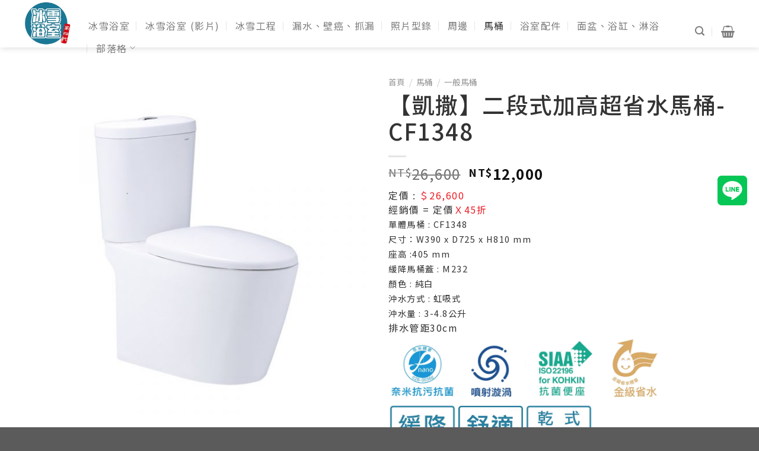

--- FILE ---
content_type: text/html; charset=UTF-8
request_url: https://www.clearwater1980.com.tw/product/%E3%80%90%E5%87%B1%E6%92%92%E3%80%91%E4%BA%8C%E6%AE%B5%E5%BC%8F%E5%8A%A0%E9%AB%98%E8%B6%85%E7%9C%81%E6%B0%B4%E9%A6%AC%E6%A1%B6-cf1348/
body_size: 30841
content:
<!DOCTYPE html>
<!--[if IE 9 ]> <html lang="zh-TW" prefix="og: https://ogp.me/ns#" class="ie9 loading-site no-js"> <![endif]-->
<!--[if IE 8 ]> <html lang="zh-TW" prefix="og: https://ogp.me/ns#" class="ie8 loading-site no-js"> <![endif]-->
<!--[if (gte IE 9)|!(IE)]><!--><html lang="zh-TW" prefix="og: https://ogp.me/ns#" class="loading-site no-js"> <!--<![endif]-->
<head>
	<meta charset="UTF-8" />
	<link rel="profile" href="http://gmpg.org/xfn/11" />
	<link rel="pingback" href="https://www.clearwater1980.com.tw/xmlrpc.php" />
<!-- Google Tag Manager -->
<script>(function(w,d,s,l,i){w[l]=w[l]||[];w[l].push({'gtm.start':
new Date().getTime(),event:'gtm.js'});var f=d.getElementsByTagName(s)[0],
j=d.createElement(s),dl=l!='dataLayer'?'&l='+l:'';j.async=true;j.src=
'https://www.googletagmanager.com/gtm.js?id='+i+dl;f.parentNode.insertBefore(j,f);
})(window,document,'script','dataLayer','GTM-WTV6LTR');</script>
<!-- End Google Tag Manager -->

<!-- Google Tag Manager -->
<script>(function(w,d,s,l,i){w[l]=w[l]||[];w[l].push({'gtm.start':
new Date().getTime(),event:'gtm.js'});var f=d.getElementsByTagName(s)[0],
j=d.createElement(s),dl=l!='dataLayer'?'&l='+l:'';j.async=true;j.src=
'https://www.googletagmanager.com/gtm.js?id='+i+dl;f.parentNode.insertBefore(j,f);
})(window,document,'script','dataLayer','GTM-N8PQBVTF');</script>
<!-- End Google Tag Manager -->

	<script>(function(html){html.className = html.className.replace(/\bno-js\b/,'js')})(document.documentElement);</script>
<style>/*Kenny-暫時先隱藏文章出現奇怪內容*/
.elementor.elementor-1224 {
    display: none;
}


/*Kenny-totop按鈕調整動效果*/
html{
  scroll-behavior: smooth;
}


h2 {
  color: #008080!important;
  font-weight: 600!important;
}

h3 {
  color: #B70000!important;
  font-weight: 600!important;
}


/*GC_Anna:調整部落格P文字大小*/
.type-post p, .type-post li, .type-post lo{
    font-size:18px;
    line-height: 1.5em;
}
/*GC_Anna:移除部落格文章資訊中的作者標示*/
.type-post .entry-meta .byline{
    display:none;
}


/*購物車總攬頁修改*/
table.shop_table.shop_table_responsive.cart.woocommerce-cart-form__contents {
    padding-top: 30px;
}

.shop_table .order-total td, .shop_table .order-total th {
    padding-bottom: 25px;
}


tr.woocommerce-cart-form__cart-item.cart_item,
tr.order-total {
    font-size: 18px;
}

.shop_table thead th,
th.product-name{
    font-size: 20px;
    border-width: 3px;
    letter-spacing: 1.5px;
}

tr.cart-subtotal,
tr.woocommerce-shipping-totals.shipping,
.wc-proceed-to-checkout,
a.button.checkout.wc-forward {
    display: none;
}

.large-7 {
    max-width: 100%!important;
    flex-basis: 100%!important;
}

.row-divided>.col+.col:not(.large-12) {
    border-left: 0px !important;
}

.large-5 {
    max-width: 100% !important;
    flex-basis: 100% !important;
}


/*WOO相關按鈕*/
.button, button, input, textarea, select, fieldset {
    font-size: 16px !important;
    font-weight: 400 !important;
    letter-spacing: 1.5px !important;
}


/*商品目錄頁-篩選&麵包屑隱藏*/
.page-title-inner.flex-row.medium-flex-wrap.container {
    display: none;
}

/*商店子選單*/
.elementor-nav-menu li {
    border-width: 0;
    min-width: 180px;
    position: sticky !important;
    background: #d18c59bf;
}

a.elementor-item {
    display: block !important;
    text-align: center;
}

@media screen and (max-width: 769px){
.elementor-nav-menu li {
    border-width: 0;
    width: 100%;
}

li.menu-item.menu-item-type-taxonomy.menu-item-object-product_cat.menu-item {
    margin-top: 5px;
}
}

/*相關商品隱藏*/
.product-footer {
    display: none;
}


/*elementor 自訂icon*/
.elementor-inner  i.icongc{
    
font-family: 'icomoon' !important;
}

/*主選單字級修改*/
.off-canvas .nav-vertical>li>a,
.header-main .nav > li > a,
.nav-dropdown-default .nav-column li>a, .nav-dropdown.nav-dropdown-default>li>a {
letter-spacing: 1.5px;
    font-size: 16px;
    font-weight: 400!important;  
}


/*the grid全站tab樣式*/
.tg-grid-wrapper .tg-filters-holder .tg-filter .tg-filter-name{
    font-size: 14px;
    font-weight: 600;
    color: #666!important;

}
.tg-grid-wrapper .tg-filters-holder .tg-filter:hover .tg-filter-name{
    color: #E51373!important;

}
.tg-grid-wrapper .tg-filters-holder .tg-filter{
  border: 1px solid #666;
    border-radius: 5px;
}

.tg-grid-wrapper .tg-filters-holder .tg-filter:hover{ 
  border: 1px solid #E51373;

}


/*購物車一些樣式基本設定　必填欄位　警告訊息等*/
.woocommerce-view-order mark{
    background-color: rgba(0,0,0,0);
    color: #ed1c24;
}

.woocommerce-MyAccount-content *,
.woocommerce-customer-details *{
font-style: inherit!important;
}
.required,
.woocommerce-MyAccount-content .required,
#customer_details .required{
color:#ed1c24;
}
.woocommerce .woocommerce-notice,
.woocommerce-message.message-wrapper .message-container {
  color: #007f29;
}
.woocommerce-error.message-wrapper .message-container{
    background-color: #940f0f;
    color: white;
    margin: auto;
    text-align: center;
    font-size: 25px;
}




/*選擇超商門市按鈕CSS*/
.woocommerce-checkout .store-block .custom-button{
    border: 1px solid;
    background-color: #e27474;
    color: white;
}


/*移除特價標籤*/
.product .badge-container{
display:none;
}
/*全站字體css

h1,h1 .elementor-heading-title{
font-size:32px;
font-weight:800;
}
h2{
font-size:28px;
}
h3{
font-size:24px;
}
h4{
font-size:22px;
}
h5{
font-size:18px;
}
h6{
font-size:18px;
}
body{
font-size:16px;
line-height:32px;
}
*/
/*表單基本樣式*/

.bdt-gravity-forms .button,
.bdt-gravity-forms button,
.bdt-gravity-forms input,
.bdt-gravity-forms textarea,
.bdt-gravity-forms select,
.bdt-gravity-forms fieldset {
    margin-bottom: 0px;
}


.bdt-gravity-forms .gform_footer{
    text-align: center;
}
.bdt-gravity-forms .gform_footer input[type="submit"]{
    width: 170px!important;
}

.bdt-gravity-forms .gform_wrapper form .ginput_container_email input,
.bdt-gravity-forms .gform_wrapper form .ginput_container_select select,
.bdt-gravity-forms .gform_wrapper form .ginput_container_date input,
.bdt-gravity-forms .gform_wrapper form .ginput_container_textarea,
.bdt-gravity-forms .gform_wrapper form .ginput_container_phone input,
.bdt-gravity-forms .gform_wrapper form .ginput_container_text input{
    border: 1px solid #222;
}
.bdt-gravity-forms .gform_wrapper form .gfield_checkbox li input,
.bdt-gravity-forms .gform_wrapper form .gfield_radio li input{
    width: 20px!important;
    height: 20px;
    margin: 0;
    margin-right: 5px;
    margin-top: 0px!important;

}
.bdt-gravity-forms form .gfield_checkbox li label,
.bdt-gravity-forms form .gfield_radio li label{
    font-weight: 400;
    font-size: 16px;
}
.bdt-gravity-forms form .gfield_label{
    font-weight: 600;
    font-size: 20px;
}
/*表單送出按鈕*/

.gform_wrapper .button:hover, 
.gform_wrapper input[type='submit']:hover{
box-shadow: inset 0 0 0 100px rgba(0,0,0,0);
}
/*移除elementor元件自作多情的 margin-bottom*/
pre, blockquote, form, figure, p, dl, ul, ol {
    margin-bottom: 0px;
}


/*移除主題預設頁面30px */
.page-template-default.page #main .page-wrapper,
.page-template #main .page-wrapper {
    padding-top:0px;
padding-bottom:0px;
}


/*單一商品的tab樣式*/
ul.product-tabs>li>a{
color:#222;
font-size:16px;
}
/*會員中心和購物車頁面的top 30px要加回來*/
.woocommerce-account.woocommerce-page .page-wrapper.my-account,
.woocommerce-page #main .page-wrapper {
    padding-top: 30px!important;
}
/*會員中心訂單頁面動作按鈕對齊*/
.woocommerce-orders-table.woocommerce-MyAccount-orders .woocommerce-orders-table__header-order-actions,
.my_account_orders.account-orders-table td.woocommerce-orders-table__cell-order-actions{
    text-align: left;
}
.my_account_orders.account-orders-table td.woocommerce-orders-table__cell-order-actions>a{
    margin-bottom:0px; 
}

/*ELEMENTOR SLIDE箭頭層級太高*/
.elementor-widget-jet-carousel .jet-carousel .jet-arrow {
       z-index: 2;
}
.jet-carousel-wrap .jet-slick-dots,
.elementor-slick-slider i.slick-arrow{
    z-index:5;
}
.jet-carousel{
    margin-left:0px!important;
    margin-right:0px!important;
}</style><meta name="viewport" content="width=device-width, initial-scale=1, maximum-scale=1" />
<!-- Search Engine Optimization by Rank Math PRO - https://rankmath.com/ -->
<title>【凱撒】二段式加高超省水馬桶-CF1348 - 冰雪浴室 (第四代)-浴室廁所翻新、永久防水抗發霉、微水泥清水模</title><link rel="preload" as="style" href="https://fonts.googleapis.com/css?family=Noto%20Sans%20TC%3Aregular%2Cregular%2Cregular%2Cregular%2Cregular%7CNoto%20Sans%20TC%3A100%2C100italic%2C200%2C200italic%2C300%2C300italic%2C400%2C400italic%2C500%2C500italic%2C600%2C600italic%2C700%2C700italic%2C800%2C800italic%2C900%2C900italic&#038;display=swap" /><link rel="stylesheet" href="https://fonts.googleapis.com/css?family=Noto%20Sans%20TC%3Aregular%2Cregular%2Cregular%2Cregular%2Cregular%7CNoto%20Sans%20TC%3A100%2C100italic%2C200%2C200italic%2C300%2C300italic%2C400%2C400italic%2C500%2C500italic%2C600%2C600italic%2C700%2C700italic%2C800%2C800italic%2C900%2C900italic&#038;display=swap" media="print" onload="this.media='all'" /><noscript><link rel="stylesheet" href="https://fonts.googleapis.com/css?family=Noto%20Sans%20TC%3Aregular%2Cregular%2Cregular%2Cregular%2Cregular%7CNoto%20Sans%20TC%3A100%2C100italic%2C200%2C200italic%2C300%2C300italic%2C400%2C400italic%2C500%2C500italic%2C600%2C600italic%2C700%2C700italic%2C800%2C800italic%2C900%2C900italic&#038;display=swap" /></noscript>
<meta name="description" content="定價 : ＄26,600 經銷價 = 定價Ｘ45折 單體馬桶 : CF1348 尺寸：W390 x D725 x H810 mm 座高 :405 mm 緩降馬桶蓋 : M232 顏色 : 純白 沖水方式 : 虹吸式 沖水量 : 3-4.8公升 排水管距30cm  "/>
<meta name="robots" content="follow, index, max-snippet:-1, max-video-preview:-1, max-image-preview:large"/>
<link rel="canonical" href="https://www.clearwater1980.com.tw/product/%e3%80%90%e5%87%b1%e6%92%92%e3%80%91%e4%ba%8c%e6%ae%b5%e5%bc%8f%e5%8a%a0%e9%ab%98%e8%b6%85%e7%9c%81%e6%b0%b4%e9%a6%ac%e6%a1%b6-cf1348/" />
<meta property="og:locale" content="zh_TW" />
<meta property="og:type" content="product" />
<meta property="og:title" content="【凱撒】二段式加高超省水馬桶-CF1348 - 冰雪浴室 (第四代)-浴室廁所翻新、永久防水抗發霉、微水泥清水模" />
<meta property="og:description" content="定價 : ＄26,600 經銷價 = 定價Ｘ45折 單體馬桶 : CF1348 尺寸：W390 x D725 x H810 mm 座高 :405 mm 緩降馬桶蓋 : M232 顏色 : 純白 沖水方式 : 虹吸式 沖水量 : 3-4.8公升 排水管距30cm  " />
<meta property="og:url" content="https://www.clearwater1980.com.tw/product/%e3%80%90%e5%87%b1%e6%92%92%e3%80%91%e4%ba%8c%e6%ae%b5%e5%bc%8f%e5%8a%a0%e9%ab%98%e8%b6%85%e7%9c%81%e6%b0%b4%e9%a6%ac%e6%a1%b6-cf1348/" />
<meta property="og:site_name" content="冰雪浴室" />
<meta property="og:updated_time" content="2025-05-29T15:35:26+08:00" />
<meta property="og:image" content="https://www.clearwater1980.com.tw/wp-content/uploads/2021/12/CF1348.jpg" />
<meta property="og:image:secure_url" content="https://www.clearwater1980.com.tw/wp-content/uploads/2021/12/CF1348.jpg" />
<meta property="og:image:width" content="800" />
<meta property="og:image:height" content="800" />
<meta property="og:image:alt" content="【凱撒】二段式加高超省水馬桶-CF1348" />
<meta property="og:image:type" content="image/jpeg" />
<meta property="product:price:amount" content="12000" />
<meta property="product:price:currency" content="TWD" />
<meta property="product:availability" content="instock" />
<meta property="product:retailer_item_id" content="CF1348" />
<meta name="twitter:card" content="summary_large_image" />
<meta name="twitter:title" content="【凱撒】二段式加高超省水馬桶-CF1348 - 冰雪浴室 (第四代)-浴室廁所翻新、永久防水抗發霉、微水泥清水模" />
<meta name="twitter:description" content="定價 : ＄26,600 經銷價 = 定價Ｘ45折 單體馬桶 : CF1348 尺寸：W390 x D725 x H810 mm 座高 :405 mm 緩降馬桶蓋 : M232 顏色 : 純白 沖水方式 : 虹吸式 沖水量 : 3-4.8公升 排水管距30cm  " />
<meta name="twitter:image" content="https://www.clearwater1980.com.tw/wp-content/uploads/2021/12/CF1348.jpg" />
<meta name="twitter:label1" content="Price" />
<meta name="twitter:data1" content="&#078;&#084;&#036;12,000" />
<meta name="twitter:label2" content="Availability" />
<meta name="twitter:data2" content="In stock" />
<script type="application/ld+json" class="rank-math-schema-pro">{"@context":"https://schema.org","@graph":[{"@type":"Organization","@id":"https://www.clearwater1980.com.tw/#organization","name":"\u51b0\u96ea\u6d74\u5ba4","url":"https://www.clearwater1980.com.tw","logo":{"@type":"ImageObject","@id":"https://www.clearwater1980.com.tw/#logo","url":"https://www.clearwater1980.com.tw/wp-content/uploads/2020/06/logo500.png","contentUrl":"https://www.clearwater1980.com.tw/wp-content/uploads/2020/06/logo500.png","caption":"\u51b0\u96ea\u6d74\u5ba4","inLanguage":"zh-TW","width":"500","height":"494"},"description":"\u5fae\u6c34\u6a21\u6d74\u5ba4\u88dd\u4fee8\u5e74\u4fdd\u56fa\uff01\u7d93\u9a57\u5341\u8db3\u6253\u7834\u50b3\u7d71,\u662f\u60a8\u5fae\u6c34\u6a21\u6d74\u5ba4\u512a\u8cea\u5ee0\u5546\u9996\u9078\u7b2c\u4e00\u540d\u3002\u5168\u53f0\u5747\u6709\u6d74\u5ba4\u88dd\u4fee\u64da\u9ede\u5305\u542b\u53f0\u5317\u3001\u53f0\u4e2d\u3001\u6843\u5712\u3001\u9ad8\u96c4\u3001\u65b0\u7af9\u7b49\uff0c\u7686\u53ef\u627e\u5230\u5c08\u696d\u7684\u8aee\u8a62\uff0d\u51b0\u96ea\u6d74\u5ba4"},{"@type":"WebSite","@id":"https://www.clearwater1980.com.tw/#website","url":"https://www.clearwater1980.com.tw","name":"\u51b0\u96ea\u6d74\u5ba4","alternateName":"\u51b0\u96ea\u6d74\u5ba4","publisher":{"@id":"https://www.clearwater1980.com.tw/#organization"},"inLanguage":"zh-TW"},{"@type":"ImageObject","@id":"https://www.clearwater1980.com.tw/wp-content/uploads/2021/12/CF1348.jpg","url":"https://www.clearwater1980.com.tw/wp-content/uploads/2021/12/CF1348.jpg","width":"800","height":"800","inLanguage":"zh-TW"},{"@type":"BreadcrumbList","@id":"https://www.clearwater1980.com.tw/product/%e3%80%90%e5%87%b1%e6%92%92%e3%80%91%e4%ba%8c%e6%ae%b5%e5%bc%8f%e5%8a%a0%e9%ab%98%e8%b6%85%e7%9c%81%e6%b0%b4%e9%a6%ac%e6%a1%b6-cf1348/#breadcrumb","itemListElement":[{"@type":"ListItem","position":"1","item":{"@id":"https://www.clearwater1980.com.tw","name":"\u9996\u9801"}},{"@type":"ListItem","position":"2","item":{"@id":"https://www.clearwater1980.com.tw/product-category/toilet/","name":"\u99ac\u6876"}},{"@type":"ListItem","position":"3","item":{"@id":"https://www.clearwater1980.com.tw/product-category/toilet/general-toilet/","name":"\u4e00\u822c\u99ac\u6876"}},{"@type":"ListItem","position":"4","item":{"@id":"https://www.clearwater1980.com.tw/product/%e3%80%90%e5%87%b1%e6%92%92%e3%80%91%e4%ba%8c%e6%ae%b5%e5%bc%8f%e5%8a%a0%e9%ab%98%e8%b6%85%e7%9c%81%e6%b0%b4%e9%a6%ac%e6%a1%b6-cf1348/","name":"\u3010\u51f1\u6492\u3011\u4e8c\u6bb5\u5f0f\u52a0\u9ad8\u8d85\u7701\u6c34\u99ac\u6876-CF1348"}}]},{"@type":"ItemPage","@id":"https://www.clearwater1980.com.tw/product/%e3%80%90%e5%87%b1%e6%92%92%e3%80%91%e4%ba%8c%e6%ae%b5%e5%bc%8f%e5%8a%a0%e9%ab%98%e8%b6%85%e7%9c%81%e6%b0%b4%e9%a6%ac%e6%a1%b6-cf1348/#webpage","url":"https://www.clearwater1980.com.tw/product/%e3%80%90%e5%87%b1%e6%92%92%e3%80%91%e4%ba%8c%e6%ae%b5%e5%bc%8f%e5%8a%a0%e9%ab%98%e8%b6%85%e7%9c%81%e6%b0%b4%e9%a6%ac%e6%a1%b6-cf1348/","name":"\u3010\u51f1\u6492\u3011\u4e8c\u6bb5\u5f0f\u52a0\u9ad8\u8d85\u7701\u6c34\u99ac\u6876-CF1348 - \u51b0\u96ea\u6d74\u5ba4 (\u7b2c\u56db\u4ee3)-\u6d74\u5ba4\u5ec1\u6240\u7ffb\u65b0\u3001\u6c38\u4e45\u9632\u6c34\u6297\u767c\u9709\u3001\u5fae\u6c34\u6ce5\u6e05\u6c34\u6a21","datePublished":"2021-12-27T17:59:06+08:00","dateModified":"2025-05-29T15:35:26+08:00","isPartOf":{"@id":"https://www.clearwater1980.com.tw/#website"},"primaryImageOfPage":{"@id":"https://www.clearwater1980.com.tw/wp-content/uploads/2021/12/CF1348.jpg"},"inLanguage":"zh-TW","breadcrumb":{"@id":"https://www.clearwater1980.com.tw/product/%e3%80%90%e5%87%b1%e6%92%92%e3%80%91%e4%ba%8c%e6%ae%b5%e5%bc%8f%e5%8a%a0%e9%ab%98%e8%b6%85%e7%9c%81%e6%b0%b4%e9%a6%ac%e6%a1%b6-cf1348/#breadcrumb"}},{"@type":"Product","name":"\u3010\u51f1\u6492\u3011\u4e8c\u6bb5\u5f0f\u52a0\u9ad8\u8d85\u7701\u6c34\u99ac\u6876-CF1348 - \u51b0\u96ea\u6d74\u5ba4 (\u7b2c\u56db\u4ee3)-\u6d74\u5ba4\u5ec1\u6240\u7ffb\u65b0\u3001\u6c38\u4e45\u9632\u6c34\u6297\u767c\u9709\u3001\u5fae\u6c34\u6ce5\u6e05\u6c34\u6a21","description":"\u5b9a\u50f9 : \uff0426,600 \u7d93\u92b7\u50f9 = \u5b9a\u50f9\uff3845\u6298 \u55ae\u9ad4\u99ac\u6876 : CF1348 \u5c3a\u5bf8\uff1aW390 x D725 x H810 mm \u5ea7\u9ad8 :405 mm \u7de9\u964d\u99ac\u6876\u84cb : M232 \u984f\u8272 : \u7d14\u767d \u6c96\u6c34\u65b9\u5f0f : \u8679\u5438\u5f0f \u6c96\u6c34\u91cf : 3-4.8\u516c\u5347 \u6392\u6c34\u7ba1\u8ddd30cm \u00a0","sku":"CF1348","category":"\u99ac\u6876 &gt; \u4e00\u822c\u99ac\u6876","mainEntityOfPage":{"@id":"https://www.clearwater1980.com.tw/product/%e3%80%90%e5%87%b1%e6%92%92%e3%80%91%e4%ba%8c%e6%ae%b5%e5%bc%8f%e5%8a%a0%e9%ab%98%e8%b6%85%e7%9c%81%e6%b0%b4%e9%a6%ac%e6%a1%b6-cf1348/#webpage"},"image":[{"@type":"ImageObject","url":"https://www.clearwater1980.com.tw/wp-content/uploads/2021/12/CF1348.jpg","height":"800","width":"800"},{"@type":"ImageObject","url":"https://www.clearwater1980.com.tw/wp-content/uploads/2021/12/CF1348-2.jpg","height":"808","width":"808"}],"offers":{"@type":"Offer","price":"12000","priceCurrency":"TWD","priceValidUntil":"2027-12-31","availability":"https://schema.org/InStock","itemCondition":"NewCondition","url":"https://www.clearwater1980.com.tw/product/%e3%80%90%e5%87%b1%e6%92%92%e3%80%91%e4%ba%8c%e6%ae%b5%e5%bc%8f%e5%8a%a0%e9%ab%98%e8%b6%85%e7%9c%81%e6%b0%b4%e9%a6%ac%e6%a1%b6-cf1348/","seller":{"@type":"Organization","@id":"https://www.clearwater1980.com.tw/","name":"\u51b0\u96ea\u6d74\u5ba4","url":"https://www.clearwater1980.com.tw","logo":"https://www.clearwater1980.com.tw/wp-content/uploads/2020/06/logo500.png"}},"@id":"https://www.clearwater1980.com.tw/product/%e3%80%90%e5%87%b1%e6%92%92%e3%80%91%e4%ba%8c%e6%ae%b5%e5%bc%8f%e5%8a%a0%e9%ab%98%e8%b6%85%e7%9c%81%e6%b0%b4%e9%a6%ac%e6%a1%b6-cf1348/#richSnippet"}]}</script>
<!-- /Rank Math WordPress SEO plugin -->

<link rel='dns-prefetch' href='//fonts.googleapis.com' />
<link href='https://fonts.gstatic.com' crossorigin rel='preconnect' />
<link rel="alternate" type="application/rss+xml" title="訂閱《冰雪浴室 (第四代)-浴室廁所翻新、永久防水抗發霉、微水泥清水模》&raquo; 資訊提供" href="https://www.clearwater1980.com.tw/feed/" />
<link rel="alternate" type="application/rss+xml" title="訂閱《冰雪浴室 (第四代)-浴室廁所翻新、永久防水抗發霉、微水泥清水模》&raquo; 留言的資訊提供" href="https://www.clearwater1980.com.tw/comments/feed/" />
<link rel='stylesheet' id='gc_loader-css' href='https://www.clearwater1980.com.tw/wp-content/plugins/gc_plugin_website/assets/css/loaders.min.css?ver=6.5.7' type='text/css' media='all' />
<link data-minify="1" rel='stylesheet' id='bdt-uikit-css' href='https://www.clearwater1980.com.tw/wp-content/cache/min/1/wp-content/plugins/bdthemes-element-pack/assets/css/bdt-uikit.css?ver=1763476151' type='text/css' media='all' />
<link data-minify="1" rel='stylesheet' id='element-pack-site-css' href='https://www.clearwater1980.com.tw/wp-content/cache/min/1/wp-content/plugins/bdthemes-element-pack/assets/css/element-pack-site.css?ver=1763476151' type='text/css' media='all' />
<style id='wp-emoji-styles-inline-css' type='text/css'>

	img.wp-smiley, img.emoji {
		display: inline !important;
		border: none !important;
		box-shadow: none !important;
		height: 1em !important;
		width: 1em !important;
		margin: 0 0.07em !important;
		vertical-align: -0.1em !important;
		background: none !important;
		padding: 0 !important;
	}
</style>
<style id='wp-block-library-inline-css' type='text/css'>
:root{--wp-admin-theme-color:#007cba;--wp-admin-theme-color--rgb:0,124,186;--wp-admin-theme-color-darker-10:#006ba1;--wp-admin-theme-color-darker-10--rgb:0,107,161;--wp-admin-theme-color-darker-20:#005a87;--wp-admin-theme-color-darker-20--rgb:0,90,135;--wp-admin-border-width-focus:2px;--wp-block-synced-color:#7a00df;--wp-block-synced-color--rgb:122,0,223;--wp-bound-block-color:#9747ff}@media (min-resolution:192dpi){:root{--wp-admin-border-width-focus:1.5px}}.wp-element-button{cursor:pointer}:root{--wp--preset--font-size--normal:16px;--wp--preset--font-size--huge:42px}:root .has-very-light-gray-background-color{background-color:#eee}:root .has-very-dark-gray-background-color{background-color:#313131}:root .has-very-light-gray-color{color:#eee}:root .has-very-dark-gray-color{color:#313131}:root .has-vivid-green-cyan-to-vivid-cyan-blue-gradient-background{background:linear-gradient(135deg,#00d084,#0693e3)}:root .has-purple-crush-gradient-background{background:linear-gradient(135deg,#34e2e4,#4721fb 50%,#ab1dfe)}:root .has-hazy-dawn-gradient-background{background:linear-gradient(135deg,#faaca8,#dad0ec)}:root .has-subdued-olive-gradient-background{background:linear-gradient(135deg,#fafae1,#67a671)}:root .has-atomic-cream-gradient-background{background:linear-gradient(135deg,#fdd79a,#004a59)}:root .has-nightshade-gradient-background{background:linear-gradient(135deg,#330968,#31cdcf)}:root .has-midnight-gradient-background{background:linear-gradient(135deg,#020381,#2874fc)}.has-regular-font-size{font-size:1em}.has-larger-font-size{font-size:2.625em}.has-normal-font-size{font-size:var(--wp--preset--font-size--normal)}.has-huge-font-size{font-size:var(--wp--preset--font-size--huge)}.has-text-align-center{text-align:center}.has-text-align-left{text-align:left}.has-text-align-right{text-align:right}#end-resizable-editor-section{display:none}.aligncenter{clear:both}.items-justified-left{justify-content:flex-start}.items-justified-center{justify-content:center}.items-justified-right{justify-content:flex-end}.items-justified-space-between{justify-content:space-between}.screen-reader-text{border:0;clip:rect(1px,1px,1px,1px);-webkit-clip-path:inset(50%);clip-path:inset(50%);height:1px;margin:-1px;overflow:hidden;padding:0;position:absolute;width:1px;word-wrap:normal!important}.screen-reader-text:focus{background-color:#ddd;clip:auto!important;-webkit-clip-path:none;clip-path:none;color:#444;display:block;font-size:1em;height:auto;left:5px;line-height:normal;padding:15px 23px 14px;text-decoration:none;top:5px;width:auto;z-index:100000}html :where(.has-border-color){border-style:solid}html :where([style*=border-top-color]){border-top-style:solid}html :where([style*=border-right-color]){border-right-style:solid}html :where([style*=border-bottom-color]){border-bottom-style:solid}html :where([style*=border-left-color]){border-left-style:solid}html :where([style*=border-width]){border-style:solid}html :where([style*=border-top-width]){border-top-style:solid}html :where([style*=border-right-width]){border-right-style:solid}html :where([style*=border-bottom-width]){border-bottom-style:solid}html :where([style*=border-left-width]){border-left-style:solid}html :where(img[class*=wp-image-]){height:auto;max-width:100%}:where(figure){margin:0 0 1em}html :where(.is-position-sticky){--wp-admin--admin-bar--position-offset:var(--wp-admin--admin-bar--height,0px)}@media screen and (max-width:600px){html :where(.is-position-sticky){--wp-admin--admin-bar--position-offset:0px}}
</style>
<style id='classic-theme-styles-inline-css' type='text/css'>
/*! This file is auto-generated */
.wp-block-button__link{color:#fff;background-color:#32373c;border-radius:9999px;box-shadow:none;text-decoration:none;padding:calc(.667em + 2px) calc(1.333em + 2px);font-size:1.125em}.wp-block-file__button{background:#32373c;color:#fff;text-decoration:none}
</style>
<link data-minify="1" rel='stylesheet' id='esg-plugin-settings-css' href='https://www.clearwater1980.com.tw/wp-content/cache/min/1/wp-content/plugins/essential-grid/public/assets/css/settings.css?ver=1763476151' type='text/css' media='all' />
<link data-minify="1" rel='stylesheet' id='tp-fontello-css' href='https://www.clearwater1980.com.tw/wp-content/cache/min/1/wp-content/plugins/essential-grid/public/assets/font/fontello/css/fontello.css?ver=1763476151' type='text/css' media='all' />
<link data-minify="1" rel='stylesheet' id='gc_web_init-css' href='https://www.clearwater1980.com.tw/wp-content/cache/min/1/wp-content/plugins/gc_plugin_website/assets/css/gc_web_init.css?ver=1763476151' type='text/css' media='all' />
<style id='woocommerce-inline-inline-css' type='text/css'>
.woocommerce form .form-row .required { visibility: visible; }
</style>
<link data-minify="1" rel='stylesheet' id='jet-elements-css' href='https://www.clearwater1980.com.tw/wp-content/cache/min/1/wp-content/plugins/jet-elements/assets/css/jet-elements.css?ver=1763476151' type='text/css' media='all' />
<link data-minify="1" rel='stylesheet' id='jet-elements-skin-css' href='https://www.clearwater1980.com.tw/wp-content/cache/min/1/wp-content/plugins/jet-elements/assets/css/jet-elements-skin.css?ver=1763476151' type='text/css' media='all' />
<link data-minify="1" rel='stylesheet' id='elementor-icons-css' href='https://www.clearwater1980.com.tw/wp-content/cache/min/1/wp-content/plugins/elementor/assets/lib/eicons/css/elementor-icons.min.css?ver=1763476151' type='text/css' media='all' />
<link rel='stylesheet' id='elementor-frontend-legacy-css' href='https://www.clearwater1980.com.tw/wp-content/plugins/elementor/assets/css/frontend-legacy.min.css?ver=3.4.2' type='text/css' media='all' />
<link rel='stylesheet' id='elementor-frontend-css' href='https://www.clearwater1980.com.tw/wp-content/plugins/elementor/assets/css/frontend.min.css?ver=3.4.2' type='text/css' media='all' />
<style id='elementor-frontend-inline-css' type='text/css'>
@font-face{font-family:eicons;src:url(https://www.clearwater1980.com.tw/wp-content/plugins/elementor/assets/lib/eicons/fonts/eicons.eot?5.10.0);src:url(https://www.clearwater1980.com.tw/wp-content/plugins/elementor/assets/lib/eicons/fonts/eicons.eot?5.10.0#iefix) format("embedded-opentype"),url(https://www.clearwater1980.com.tw/wp-content/plugins/elementor/assets/lib/eicons/fonts/eicons.woff2?5.10.0) format("woff2"),url(https://www.clearwater1980.com.tw/wp-content/plugins/elementor/assets/lib/eicons/fonts/eicons.woff?5.10.0) format("woff"),url(https://www.clearwater1980.com.tw/wp-content/plugins/elementor/assets/lib/eicons/fonts/eicons.ttf?5.10.0) format("truetype"),url(https://www.clearwater1980.com.tw/wp-content/plugins/elementor/assets/lib/eicons/fonts/eicons.svg?5.10.0#eicon) format("svg");font-weight:400;font-style:normal}
</style>
<link rel='stylesheet' id='elementor-post-303-css' href='https://www.clearwater1980.com.tw/wp-content/uploads/elementor/css/post-303.css?ver=1727102259' type='text/css' media='all' />
<link rel='stylesheet' id='elementor-pro-css' href='https://www.clearwater1980.com.tw/wp-content/plugins/elementor-pro/assets/css/frontend.min.css?ver=3.3.8' type='text/css' media='all' />
<link data-minify="1" rel='stylesheet' id='font-awesome-5-all-css' href='https://www.clearwater1980.com.tw/wp-content/cache/min/1/wp-content/plugins/elementor/assets/lib/font-awesome/css/all.min.css?ver=1763476151' type='text/css' media='all' />
<link rel='stylesheet' id='font-awesome-4-shim-css' href='https://www.clearwater1980.com.tw/wp-content/plugins/elementor/assets/lib/font-awesome/css/v4-shims.min.css?ver=3.4.2' type='text/css' media='all' />
<link rel='stylesheet' id='elementor-global-css' href='https://www.clearwater1980.com.tw/wp-content/uploads/elementor/css/global.css?ver=1727102260' type='text/css' media='all' />
<link rel='stylesheet' id='elementor-post-416-css' href='https://www.clearwater1980.com.tw/wp-content/uploads/elementor/css/post-416.css?ver=1761228394' type='text/css' media='all' />
<link data-minify="1" rel='stylesheet' id='flatsome-main-css' href='https://www.clearwater1980.com.tw/wp-content/cache/min/1/wp-content/themes/flatsome/assets/css/flatsome.css?ver=1763476151' type='text/css' media='all' />
<style id='flatsome-main-inline-css' type='text/css'>
@font-face {
				font-family: "fl-icons";
				font-display: block;
				src: url(https://www.clearwater1980.com.tw/wp-content/themes/flatsome/assets/css/icons/fl-icons.eot?v=3.14.2);
				src:
					url(https://www.clearwater1980.com.tw/wp-content/themes/flatsome/assets/css/icons/fl-icons.eot#iefix?v=3.14.2) format("embedded-opentype"),
					url(https://www.clearwater1980.com.tw/wp-content/themes/flatsome/assets/css/icons/fl-icons.woff2?v=3.14.2) format("woff2"),
					url(https://www.clearwater1980.com.tw/wp-content/themes/flatsome/assets/css/icons/fl-icons.ttf?v=3.14.2) format("truetype"),
					url(https://www.clearwater1980.com.tw/wp-content/themes/flatsome/assets/css/icons/fl-icons.woff?v=3.14.2) format("woff"),
					url(https://www.clearwater1980.com.tw/wp-content/themes/flatsome/assets/css/icons/fl-icons.svg?v=3.14.2#fl-icons) format("svg");
			}
</style>
<link data-minify="1" rel='stylesheet' id='flatsome-shop-css' href='https://www.clearwater1980.com.tw/wp-content/cache/min/1/wp-content/themes/flatsome/assets/css/flatsome-shop.css?ver=1763476151' type='text/css' media='all' />
<link rel='stylesheet' id='flatsome-style-css' href='https://www.clearwater1980.com.tw/wp-content/themes/flatsome-child/style.css?ver=3.0' type='text/css' media='all' />

<style id='rocket-lazyload-inline-css' type='text/css'>
.rll-youtube-player{position:relative;padding-bottom:56.23%;height:0;overflow:hidden;max-width:100%;}.rll-youtube-player:focus-within{outline: 2px solid currentColor;outline-offset: 5px;}.rll-youtube-player iframe{position:absolute;top:0;left:0;width:100%;height:100%;z-index:100;background:0 0}.rll-youtube-player img{bottom:0;display:block;left:0;margin:auto;max-width:100%;width:100%;position:absolute;right:0;top:0;border:none;height:auto;-webkit-transition:.4s all;-moz-transition:.4s all;transition:.4s all}.rll-youtube-player img:hover{-webkit-filter:brightness(75%)}.rll-youtube-player .play{height:100%;width:100%;left:0;top:0;position:absolute;background:url(https://www.clearwater1980.com.tw/wp-content/plugins/wp-rocket/assets/img/youtube.png) no-repeat center;background-color: transparent !important;cursor:pointer;border:none;}
</style>

<script type="text/javascript" src="https://www.clearwater1980.com.tw/wp-includes/js/jquery/jquery.min.js?ver=3.7.1" id="jquery-core-js"></script>
<script type="text/javascript" src="https://www.clearwater1980.com.tw/wp-includes/js/jquery/jquery-migrate.min.js?ver=3.4.1" id="jquery-migrate-js"></script>
<script type="text/javascript" src="https://www.clearwater1980.com.tw/wp-content/plugins/elementor/assets/lib/font-awesome/js/v4-shims.min.js?ver=3.4.2" id="font-awesome-4-shim-js"></script>
<link rel="https://api.w.org/" href="https://www.clearwater1980.com.tw/wp-json/" /><link rel="alternate" type="application/json" href="https://www.clearwater1980.com.tw/wp-json/wp/v2/product/996" />
<link rel="alternate" type="application/json+oembed" href="https://www.clearwater1980.com.tw/wp-json/oembed/1.0/embed?url=https%3A%2F%2Fwww.clearwater1980.com.tw%2Fproduct%2F%25e3%2580%2590%25e5%2587%25b1%25e6%2592%2592%25e3%2580%2591%25e4%25ba%258c%25e6%25ae%25b5%25e5%25bc%258f%25e5%258a%25a0%25e9%25ab%2598%25e8%25b6%2585%25e7%259c%2581%25e6%25b0%25b4%25e9%25a6%25ac%25e6%25a1%25b6-cf1348%2F" />
<link rel="alternate" type="text/xml+oembed" href="https://www.clearwater1980.com.tw/wp-json/oembed/1.0/embed?url=https%3A%2F%2Fwww.clearwater1980.com.tw%2Fproduct%2F%25e3%2580%2590%25e5%2587%25b1%25e6%2592%2592%25e3%2580%2591%25e4%25ba%258c%25e6%25ae%25b5%25e5%25bc%258f%25e5%258a%25a0%25e9%25ab%2598%25e8%25b6%2585%25e7%259c%2581%25e6%25b0%25b4%25e9%25a6%25ac%25e6%25a1%25b6-cf1348%2F&#038;format=xml" />
<style>.bg{opacity: 0; transition: opacity 1s; -webkit-transition: opacity 1s;} .bg-loaded{opacity: 1;}</style><!--[if IE]><link rel="stylesheet" type="text/css" href="https://www.clearwater1980.com.tw/wp-content/themes/flatsome/assets/css/ie-fallback.css"><script src="//cdnjs.cloudflare.com/ajax/libs/html5shiv/3.6.1/html5shiv.js"></script><script>var head = document.getElementsByTagName('head')[0],style = document.createElement('style');style.type = 'text/css';style.styleSheet.cssText = ':before,:after{content:none !important';head.appendChild(style);setTimeout(function(){head.removeChild(style);}, 0);</script><script src="https://www.clearwater1980.com.tw/wp-content/themes/flatsome/assets/libs/ie-flexibility.js"></script><![endif]--><!-- Google tag (gtag.js) -->
<script async src="https://www.googletagmanager.com/gtag/js?id=G-43E1G6STEQ"></script>
<script>
  window.dataLayer = window.dataLayer || [];
  function gtag(){dataLayer.push(arguments);}
  gtag('js', new Date());

  gtag('config', 'G-43E1G6STEQ');
</script>

	<noscript><style>.woocommerce-product-gallery{ opacity: 1 !important; }</style></noscript>
	<link rel="icon" href="https://www.clearwater1980.com.tw/wp-content/uploads/2020/06/logo500-100x100.png" sizes="32x32" />
<link rel="icon" href="https://www.clearwater1980.com.tw/wp-content/uploads/2020/06/logo500.png" sizes="192x192" />
<link rel="apple-touch-icon" href="https://www.clearwater1980.com.tw/wp-content/uploads/2020/06/logo500.png" />
<meta name="msapplication-TileImage" content="https://www.clearwater1980.com.tw/wp-content/uploads/2020/06/logo500.png" />
<style id="custom-css" type="text/css">:root {--primary-color: #9e3b24;}.full-width .ubermenu-nav, .container, .row{max-width: 1230px}.row.row-collapse{max-width: 1200px}.row.row-small{max-width: 1222.5px}.row.row-large{max-width: 1260px}.sticky-add-to-cart--active, #wrapper,#main,#main.dark{background-color: rgba(255,255,255,0)}.header-main{height: 80px}#logo img{max-height: 80px}#logo{width:79px;}.header-top{min-height: 30px}.transparent .header-main{height: 90px}.transparent #logo img{max-height: 90px}.has-transparent + .page-title:first-of-type,.has-transparent + #main > .page-title,.has-transparent + #main > div > .page-title,.has-transparent + #main .page-header-wrapper:first-of-type .page-title{padding-top: 90px;}.header.show-on-scroll,.stuck .header-main{height:70px!important}.stuck #logo img{max-height: 70px!important}.header-bottom {background-color: #f1f1f1}.header-main .nav > li > a{line-height: 16px }.header-wrapper:not(.stuck) .header-main .header-nav{margin-top: 25px }.stuck .header-main .nav > li > a{line-height: 50px }@media (max-width: 549px) {.header-main{height: 70px}#logo img{max-height: 70px}}.blog-wrapper{background-color: rgba(255,255,255,0);}/* Color */.accordion-title.active, .has-icon-bg .icon .icon-inner,.logo a, .primary.is-underline, .primary.is-link, .badge-outline .badge-inner, .nav-outline > li.active> a,.nav-outline >li.active > a, .cart-icon strong,[data-color='primary'], .is-outline.primary{color: #9e3b24;}/* Color !important */[data-text-color="primary"]{color: #9e3b24!important;}/* Background Color */[data-text-bg="primary"]{background-color: #9e3b24;}/* Background */.scroll-to-bullets a,.featured-title, .label-new.menu-item > a:after, .nav-pagination > li > .current,.nav-pagination > li > span:hover,.nav-pagination > li > a:hover,.has-hover:hover .badge-outline .badge-inner,button[type="submit"], .button.wc-forward:not(.checkout):not(.checkout-button), .button.submit-button, .button.primary:not(.is-outline),.featured-table .title,.is-outline:hover, .has-icon:hover .icon-label,.nav-dropdown-bold .nav-column li > a:hover, .nav-dropdown.nav-dropdown-bold > li > a:hover, .nav-dropdown-bold.dark .nav-column li > a:hover, .nav-dropdown.nav-dropdown-bold.dark > li > a:hover, .is-outline:hover, .tagcloud a:hover,.grid-tools a, input[type='submit']:not(.is-form), .box-badge:hover .box-text, input.button.alt,.nav-box > li > a:hover,.nav-box > li.active > a,.nav-pills > li.active > a ,.current-dropdown .cart-icon strong, .cart-icon:hover strong, .nav-line-bottom > li > a:before, .nav-line-grow > li > a:before, .nav-line > li > a:before,.banner, .header-top, .slider-nav-circle .flickity-prev-next-button:hover svg, .slider-nav-circle .flickity-prev-next-button:hover .arrow, .primary.is-outline:hover, .button.primary:not(.is-outline), input[type='submit'].primary, input[type='submit'].primary, input[type='reset'].button, input[type='button'].primary, .badge-inner{background-color: #9e3b24;}/* Border */.nav-vertical.nav-tabs > li.active > a,.scroll-to-bullets a.active,.nav-pagination > li > .current,.nav-pagination > li > span:hover,.nav-pagination > li > a:hover,.has-hover:hover .badge-outline .badge-inner,.accordion-title.active,.featured-table,.is-outline:hover, .tagcloud a:hover,blockquote, .has-border, .cart-icon strong:after,.cart-icon strong,.blockUI:before, .processing:before,.loading-spin, .slider-nav-circle .flickity-prev-next-button:hover svg, .slider-nav-circle .flickity-prev-next-button:hover .arrow, .primary.is-outline:hover{border-color: #9e3b24}.nav-tabs > li.active > a{border-top-color: #9e3b24}.widget_shopping_cart_content .blockUI.blockOverlay:before { border-left-color: #9e3b24 }.woocommerce-checkout-review-order .blockUI.blockOverlay:before { border-left-color: #9e3b24 }/* Fill */.slider .flickity-prev-next-button:hover svg,.slider .flickity-prev-next-button:hover .arrow{fill: #9e3b24;}/* Background Color */[data-icon-label]:after, .secondary.is-underline:hover,.secondary.is-outline:hover,.icon-label,.button.secondary:not(.is-outline),.button.alt:not(.is-outline), .badge-inner.on-sale, .button.checkout, .single_add_to_cart_button, .current .breadcrumb-step{ background-color:#d18c59; }[data-text-bg="secondary"]{background-color: #d18c59;}/* Color */.secondary.is-underline,.secondary.is-link, .secondary.is-outline,.stars a.active, .star-rating:before, .woocommerce-page .star-rating:before,.star-rating span:before, .color-secondary{color: #d18c59}/* Color !important */[data-text-color="secondary"]{color: #d18c59!important;}/* Border */.secondary.is-outline:hover{border-color:#d18c59}body{font-family:"Noto Sans TC", sans-serif}body{font-weight: 0}body{color: #333333}.nav > li > a {font-family:"Noto Sans TC", sans-serif;}.mobile-sidebar-levels-2 .nav > li > ul > li > a {font-family:"Noto Sans TC", sans-serif;}.nav > li > a {font-weight: 0;}.mobile-sidebar-levels-2 .nav > li > ul > li > a {font-weight: 0;}h1,h2,h3,h4,h5,h6,.heading-font, .off-canvas-center .nav-sidebar.nav-vertical > li > a{font-family: "Noto Sans TC", sans-serif;}h1,h2,h3,h4,h5,h6,.heading-font,.banner h1,.banner h2{font-weight: 0;}h1,h2,h3,h4,h5,h6,.heading-font{color: #333333;}.alt-font{font-family: "Noto Sans TC", sans-serif;}.alt-font{font-weight: 0!important;}a{color: #9e3b24;}a:hover{color: #9e3b24;}.tagcloud a:hover{border-color: #9e3b24;background-color: #9e3b24;}.shop-page-title.featured-title .title-bg{ background-image: url(https://www.clearwater1980.com.tw/wp-content/uploads/2021/12/CF1348.jpg)!important;}@media screen and (min-width: 550px){.products .box-vertical .box-image{min-width: 600px!important;width: 600px!important;}}.label-new.menu-item > a:after{content:"新的";}.label-hot.menu-item > a:after{content:"熱門";}.label-sale.menu-item > a:after{content:"銷售";}.label-popular.menu-item > a:after{content:"流行";}</style><noscript><style id="rocket-lazyload-nojs-css">.rll-youtube-player, [data-lazy-src]{display:none !important;}</style></noscript></head>

<body class="product-template-default single single-product postid-996 theme-flatsome woocommerce woocommerce-page woocommerce-no-js full-width header-shadow nav-dropdown-has-arrow nav-dropdown-has-shadow nav-dropdown-has-border elementor-default elementor-kit-303">
<!-- Google Tag Manager (noscript) -->
<noscript><iframe src="https://www.googletagmanager.com/ns.html?id=GTM-WTV6LTR"
height="0" width="0" style="display:none;visibility:hidden"></iframe></noscript>
<!-- End Google Tag Manager (noscript) -->

<!-- Google Tag Manager (noscript) -->
<noscript><iframe src="https://www.googletagmanager.com/ns.html?id=GTM-N8PQBVTF"
height="0" width="0" style="display:none;visibility:hidden"></iframe></noscript>
<!-- End Google Tag Manager (noscript) -->



<a class="skip-link screen-reader-text" href="#main">跳過內容</a>

<div id="wrapper">

	
	<header id="header" class="header has-sticky sticky-jump">
		<div class="header-wrapper">
			<div id="masthead" class="header-main ">
      <div class="header-inner flex-row container logo-left medium-logo-center" role="navigation">

          <!-- Logo -->
          <div id="logo" class="flex-col logo">
            <!-- Header logo -->
<a href="https://www.clearwater1980.com.tw/" title="冰雪浴室 (第四代)-浴室廁所翻新、永久防水抗發霉、微水泥清水模 - 冰雪浴室是無縫浴室的工程品牌，提供提供現代化高品質的工程解決方案，工程技術搭配防水抗裂堅硬微水模，打破以往浴室翻新只能被動選磁磚，避免發霉、漏水、滑倒、潮濕問題" rel="home">
    <img width="79" height="80" src="data:image/svg+xml,%3Csvg%20xmlns='http://www.w3.org/2000/svg'%20viewBox='0%200%2079%2080'%3E%3C/svg%3E" class="header_logo header-logo" alt="冰雪浴室 (第四代)-浴室廁所翻新、永久防水抗發霉、微水泥清水模" data-lazy-src="https://www.clearwater1980.com.tw/wp-content/uploads/2025/12/1764601688724.jpg"/><noscript><img width="79" height="80" src="https://www.clearwater1980.com.tw/wp-content/uploads/2025/12/1764601688724.jpg" class="header_logo header-logo" alt="冰雪浴室 (第四代)-浴室廁所翻新、永久防水抗發霉、微水泥清水模"/></noscript><img  width="79" height="80" src="data:image/svg+xml,%3Csvg%20xmlns='http://www.w3.org/2000/svg'%20viewBox='0%200%2079%2080'%3E%3C/svg%3E" class="header-logo-dark" alt="冰雪浴室 (第四代)-浴室廁所翻新、永久防水抗發霉、微水泥清水模" data-lazy-src="https://www.clearwater1980.com.tw/wp-content/uploads/2025/12/1764601688724.jpg"/><noscript><img  width="79" height="80" src="https://www.clearwater1980.com.tw/wp-content/uploads/2025/12/1764601688724.jpg" class="header-logo-dark" alt="冰雪浴室 (第四代)-浴室廁所翻新、永久防水抗發霉、微水泥清水模"/></noscript></a>
          </div>

          <!-- Mobile Left Elements -->
          <div class="flex-col show-for-medium flex-left">
            <ul class="mobile-nav nav nav-left ">
              <li class="nav-icon has-icon">
  		<a href="#" data-open="#main-menu" data-pos="left" data-bg="main-menu-overlay" data-color="" class="is-small" aria-label="選單" aria-controls="main-menu" aria-expanded="false">
		
		  <i class="icon-menu" ></i>
		  		</a>
	</li>            </ul>
          </div>

          <!-- Left Elements -->
          <div class="flex-col hide-for-medium flex-left
            flex-grow">
            <ul class="header-nav header-nav-main nav nav-left  nav-divided nav-size-medium nav-spacing-xlarge nav-uppercase" >
              <li id="menu-item-1285" class="menu-item menu-item-type-post_type menu-item-object-page menu-item-home menu-item-1285 menu-item-design-default"><a href="https://www.clearwater1980.com.tw/" class="nav-top-link">冰雪浴室</a></li>
<li id="menu-item-10472" class="menu-item menu-item-type-post_type menu-item-object-page menu-item-10472 menu-item-design-default"><a href="https://www.clearwater1980.com.tw/%e5%86%b0%e9%9b%aa%e6%b5%b4%e5%ae%a4-%e5%bd%b1%e7%89%87/" class="nav-top-link">冰雪浴室 (影片)</a></li>
<li id="menu-item-6111" class="menu-item menu-item-type-post_type menu-item-object-page menu-item-6111 menu-item-design-default"><a href="https://www.clearwater1980.com.tw/%e5%86%b0%e9%9b%aa%e5%b7%a5%e7%a8%8b/" class="nav-top-link">冰雪工程</a></li>
<li id="menu-item-11291" class="menu-item menu-item-type-post_type menu-item-object-page menu-item-11291 menu-item-design-default"><a href="https://www.clearwater1980.com.tw/%e6%bc%8f%e6%b0%b4%e3%80%81%e5%a3%81%e7%99%8c%e3%80%81%e6%8a%93%e6%bc%8f/" class="nav-top-link">漏水、壁癌、抓漏</a></li>
<li id="menu-item-1477" class="menu-item menu-item-type-post_type menu-item-object-page menu-item-1477 menu-item-design-default"><a href="https://www.clearwater1980.com.tw/%e7%85%a7%e7%89%87%e5%9e%8b%e9%8c%84/" class="nav-top-link">照片型錄</a></li>
<li id="menu-item-2890" class="menu-item menu-item-type-taxonomy menu-item-object-product_cat menu-item-2890 menu-item-design-default"><a href="https://www.clearwater1980.com.tw/product-category/other-project/floor/" class="nav-top-link">周邊</a></li>
<li id="menu-item-1713" class="menu-item menu-item-type-taxonomy menu-item-object-product_cat current-product-ancestor current-menu-parent current-product-parent menu-item-1713 active menu-item-design-default"><a href="https://www.clearwater1980.com.tw/product-category/toilet/general-toilet/" class="nav-top-link">馬桶</a></li>
<li id="menu-item-2757" class="menu-item menu-item-type-taxonomy menu-item-object-product_cat menu-item-2757 menu-item-design-default"><a href="https://www.clearwater1980.com.tw/product-category/bathroom-accessories/mirror/" class="nav-top-link">浴室配件</a></li>
<li id="menu-item-2312" class="menu-item menu-item-type-taxonomy menu-item-object-product_cat menu-item-2312 menu-item-design-default"><a href="https://www.clearwater1980.com.tw/product-category/basin/basin-and-bath-cabinet-group/" class="nav-top-link">面盆、浴缸、淋浴</a></li>
<li id="menu-item-7718" class="menu-item menu-item-type-taxonomy menu-item-object-category menu-item-has-children menu-item-7718 menu-item-design-default has-dropdown"><a href="https://www.clearwater1980.com.tw/category/blog/" class="nav-top-link">部落格<i class="icon-angle-down" ></i></a>
<ul class="sub-menu nav-dropdown nav-dropdown-default">
	<li id="menu-item-9590" class="menu-item menu-item-type-taxonomy menu-item-object-category menu-item-9590"><a href="https://www.clearwater1980.com.tw/category/%e6%b5%b4%e5%ae%a4%e7%bf%bb%e4%bf%ae/">浴室翻修</a></li>
	<li id="menu-item-9592" class="menu-item menu-item-type-taxonomy menu-item-object-category menu-item-9592"><a href="https://www.clearwater1980.com.tw/category/%e5%be%ae%e6%b0%b4%e6%b3%a5/">微水泥</a></li>
</ul>
</li>
            </ul>
          </div>

          <!-- Right Elements -->
          <div class="flex-col hide-for-medium flex-right">
            <ul class="header-nav header-nav-main nav nav-right  nav-divided nav-size-medium nav-spacing-xlarge nav-uppercase">
              <li class="header-search header-search-lightbox has-icon">
			<a href="#search-lightbox" aria-label="搜尋" data-open="#search-lightbox" data-focus="input.search-field"
		class="is-small">
		<i class="icon-search" style="font-size:16px;"></i></a>
			
	<div id="search-lightbox" class="mfp-hide dark text-center">
		<div class="searchform-wrapper ux-search-box relative form-flat is-large"><form role="search" method="get" class="searchform" action="https://www.clearwater1980.com.tw/">
	<div class="flex-row relative">
						<div class="flex-col flex-grow">
			<label class="screen-reader-text" for="woocommerce-product-search-field-0">搜尋關鍵字:</label>
			<input type="search" id="woocommerce-product-search-field-0" class="search-field mb-0" placeholder="搜尋&hellip;" value="" name="s" />
			<input type="hidden" name="post_type" value="product" />
					</div>
		<div class="flex-col">
			<button type="submit" value="搜尋" class="ux-search-submit submit-button secondary button icon mb-0" aria-label="送出">
				<i class="icon-search" ></i>			</button>
		</div>
	</div>
	<div class="live-search-results text-left z-top"></div>
</form>
</div>	</div>
</li>
<li class="cart-item has-icon has-dropdown">

<a href="https://www.clearwater1980.com.tw/cart/" title="購物車" class="header-cart-link is-small">



    <i class="icon-shopping-basket"
    data-icon-label="0">
  </i>
  </a>

 <ul class="nav-dropdown nav-dropdown-default">
    <li class="html widget_shopping_cart">
      <div class="widget_shopping_cart_content">
        

	<p class="woocommerce-mini-cart__empty-message">購物車內無任何商品</p>


      </div>
    </li>
     </ul>

</li>
            </ul>
          </div>

          <!-- Mobile Right Elements -->
          <div class="flex-col show-for-medium flex-right">
            <ul class="mobile-nav nav nav-right ">
              <li class="header-search header-search-lightbox has-icon">
			<a href="#search-lightbox" aria-label="搜尋" data-open="#search-lightbox" data-focus="input.search-field"
		class="is-small">
		<i class="icon-search" style="font-size:16px;"></i></a>
			
	<div id="search-lightbox" class="mfp-hide dark text-center">
		<div class="searchform-wrapper ux-search-box relative form-flat is-large"><form role="search" method="get" class="searchform" action="https://www.clearwater1980.com.tw/">
	<div class="flex-row relative">
						<div class="flex-col flex-grow">
			<label class="screen-reader-text" for="woocommerce-product-search-field-1">搜尋關鍵字:</label>
			<input type="search" id="woocommerce-product-search-field-1" class="search-field mb-0" placeholder="搜尋&hellip;" value="" name="s" />
			<input type="hidden" name="post_type" value="product" />
					</div>
		<div class="flex-col">
			<button type="submit" value="搜尋" class="ux-search-submit submit-button secondary button icon mb-0" aria-label="送出">
				<i class="icon-search" ></i>			</button>
		</div>
	</div>
	<div class="live-search-results text-left z-top"></div>
</form>
</div>	</div>
</li>
<li class="cart-item has-icon">

      <a href="https://www.clearwater1980.com.tw/cart/" class="header-cart-link off-canvas-toggle nav-top-link is-small" data-open="#cart-popup" data-class="off-canvas-cart" title="購物車" data-pos="right">
  
    <i class="icon-shopping-basket"
    data-icon-label="0">
  </i>
  </a>


  <!-- Cart Sidebar Popup -->
  <div id="cart-popup" class="mfp-hide widget_shopping_cart">
  <div class="cart-popup-inner inner-padding">
      <div class="cart-popup-title text-center">
          <h4 class="uppercase">購物車</h4>
          <div class="is-divider"></div>
      </div>
      <div class="widget_shopping_cart_content">
          

	<p class="woocommerce-mini-cart__empty-message">購物車內無任何商品</p>


      </div>
             <div class="cart-sidebar-content relative"></div>  </div>
  </div>

</li>
            </ul>
          </div>

      </div>
     
      </div>
<div class="header-bg-container fill"><div class="header-bg-image fill"></div><div class="header-bg-color fill"></div></div>		</div>
	</header>

	
	<main id="main" class="">

	<div class="shop-container">
		
			<div class="container">
	<div class="woocommerce-notices-wrapper"></div></div>
<div id="product-996" class="product type-product post-996 status-publish first instock product_cat-general-toilet product_cat-toilet has-post-thumbnail sale shipping-taxable purchasable product-type-simple">
	<div class="product-container">
  <div class="product-main">
    <div class="row content-row mb-0">

    	<div class="product-gallery large-6 col">
    	
<div class="product-images relative mb-half has-hover woocommerce-product-gallery woocommerce-product-gallery--with-images woocommerce-product-gallery--columns-4 images" data-columns="4">

  <div class="badge-container is-larger absolute left top z-1">
		<div class="callout badge badge-circle"><div class="badge-inner secondary on-sale"><span class="onsale">特價</span></div></div>
</div>

  <div class="image-tools absolute top show-on-hover right z-3">
      </div>

  <figure class="woocommerce-product-gallery__wrapper product-gallery-slider slider slider-nav-small mb-half disable-lightbox"
        data-flickity-options='{
                "cellAlign": "center",
                "wrapAround": true,
                "autoPlay": false,
                "prevNextButtons":true,
                "adaptiveHeight": true,
                "imagesLoaded": true,
                "lazyLoad": 1,
                "dragThreshold" : 15,
                "pageDots": false,
                "rightToLeft": false       }'>
    <div data-thumb="https://www.clearwater1980.com.tw/wp-content/uploads/2021/12/CF1348-100x100.jpg" class="woocommerce-product-gallery__image slide first"><a href="https://www.clearwater1980.com.tw/wp-content/uploads/2021/12/CF1348.jpg"><img width="600" height="600" src="https://www.clearwater1980.com.tw/wp-content/uploads/2021/12/CF1348-600x600.jpg" class="wp-post-image skip-lazy" alt="" title="CF1348" data-caption="" data-src="https://www.clearwater1980.com.tw/wp-content/uploads/2021/12/CF1348.jpg" data-large_image="https://www.clearwater1980.com.tw/wp-content/uploads/2021/12/CF1348.jpg" data-large_image_width="800" data-large_image_height="800" decoding="async" fetchpriority="high" srcset="https://www.clearwater1980.com.tw/wp-content/uploads/2021/12/CF1348-600x600.jpg 600w, https://www.clearwater1980.com.tw/wp-content/uploads/2021/12/CF1348-768x768.jpg 768w, https://www.clearwater1980.com.tw/wp-content/uploads/2021/12/CF1348-150x150.jpg 150w, https://www.clearwater1980.com.tw/wp-content/uploads/2021/12/CF1348-100x100.jpg 100w, https://www.clearwater1980.com.tw/wp-content/uploads/2021/12/CF1348.jpg 800w" sizes="(max-width: 600px) 100vw, 600px" /></a></div><div data-thumb="https://www.clearwater1980.com.tw/wp-content/uploads/2021/12/CF1348-2-100x100.jpg" class="woocommerce-product-gallery__image slide"><a href="https://www.clearwater1980.com.tw/wp-content/uploads/2021/12/CF1348-2.jpg"><img width="600" height="600" src="https://www.clearwater1980.com.tw/wp-content/uploads/2021/12/CF1348-2-600x600.jpg" class="skip-lazy" alt="" title="CF1348 2" data-caption="" data-src="https://www.clearwater1980.com.tw/wp-content/uploads/2021/12/CF1348-2.jpg" data-large_image="https://www.clearwater1980.com.tw/wp-content/uploads/2021/12/CF1348-2.jpg" data-large_image_width="808" data-large_image_height="808" decoding="async" srcset="https://www.clearwater1980.com.tw/wp-content/uploads/2021/12/CF1348-2-600x600.jpg 600w, https://www.clearwater1980.com.tw/wp-content/uploads/2021/12/CF1348-2-768x768.jpg 768w, https://www.clearwater1980.com.tw/wp-content/uploads/2021/12/CF1348-2-150x150.jpg 150w, https://www.clearwater1980.com.tw/wp-content/uploads/2021/12/CF1348-2-100x100.jpg 100w, https://www.clearwater1980.com.tw/wp-content/uploads/2021/12/CF1348-2.jpg 808w" sizes="(max-width: 600px) 100vw, 600px" /></a></div>  </figure>

  <div class="image-tools absolute bottom left z-3">
      </div>
</div>

	<div class="product-thumbnails thumbnails slider-no-arrows slider row row-small row-slider slider-nav-small small-columns-4"
		data-flickity-options='{
			"cellAlign": "left",
			"wrapAround": false,
			"autoPlay": false,
			"prevNextButtons": true,
			"asNavFor": ".product-gallery-slider",
			"percentPosition": true,
			"imagesLoaded": true,
			"pageDots": false,
			"rightToLeft": false,
			"contain": true
		}'>
					<div class="col is-nav-selected first">
				<a>
					<img width="600" height="600" src="data:image/svg+xml,%3Csvg%20xmlns='http://www.w3.org/2000/svg'%20viewBox='0%200%20600%20600'%3E%3C/svg%3E" alt="" class="attachment-woocommerce_thumbnail" data-lazy-src="https://www.clearwater1980.com.tw/wp-content/uploads/2021/12/CF1348-600x600.jpg" /><noscript><img width="600" height="600" src="https://www.clearwater1980.com.tw/wp-content/uploads/2021/12/CF1348-600x600.jpg" alt="" class="attachment-woocommerce_thumbnail" /></noscript>				</a>
			</div>
			<div class="col"><a><img width="600" height="600" src="data:image/svg+xml,%3Csvg%20xmlns='http://www.w3.org/2000/svg'%20viewBox='0%200%20600%20600'%3E%3C/svg%3E" alt=""  class="attachment-woocommerce_thumbnail" data-lazy-src="https://www.clearwater1980.com.tw/wp-content/uploads/2021/12/CF1348-2-600x600.jpg" /><noscript><img width="600" height="600" src="https://www.clearwater1980.com.tw/wp-content/uploads/2021/12/CF1348-2-600x600.jpg" alt=""  class="attachment-woocommerce_thumbnail" /></noscript></a></div>	</div>
	    	</div>

    	<div class="product-info summary col-fit col entry-summary product-summary">

    		<nav class="woocommerce-breadcrumb breadcrumbs uppercase"><a href="https://www.clearwater1980.com.tw">首頁</a> <span class="divider">&#47;</span> <a href="https://www.clearwater1980.com.tw/product-category/toilet/">馬桶</a> <span class="divider">&#47;</span> <a href="https://www.clearwater1980.com.tw/product-category/toilet/general-toilet/">一般馬桶</a></nav><h1 class="product-title product_title entry-title">
	【凱撒】二段式加高超省水馬桶-CF1348</h1>

	<div class="is-divider small"></div>
<ul class="next-prev-thumbs is-small show-for-medium">         <li class="prod-dropdown has-dropdown">
               <a href="https://www.clearwater1980.com.tw/product/%e3%80%90%e5%87%b1%e6%92%92%e3%80%91%e4%ba%8c%e6%ae%b5%e5%bc%8f%e8%b6%85%e7%9c%81%e6%b0%b4%e9%a6%ac%e6%a1%b6-cf1341-3/"  rel="next" class="button icon is-outline circle">
                  <i class="icon-angle-left" ></i>              </a>
              <div class="nav-dropdown">
                <a title="【凱撒】二段式超省水馬桶-CF1341" href="https://www.clearwater1980.com.tw/product/%e3%80%90%e5%87%b1%e6%92%92%e3%80%91%e4%ba%8c%e6%ae%b5%e5%bc%8f%e8%b6%85%e7%9c%81%e6%b0%b4%e9%a6%ac%e6%a1%b6-cf1341-3/">
                <img width="100" height="100" src="data:image/svg+xml,%3Csvg%20xmlns='http://www.w3.org/2000/svg'%20viewBox='0%200%20100%20100'%3E%3C/svg%3E" class="attachment-woocommerce_gallery_thumbnail size-woocommerce_gallery_thumbnail wp-post-image" alt="" decoding="async" data-lazy-srcset="https://www.clearwater1980.com.tw/wp-content/uploads/2021/12/CF1341-100x100.jpg 100w, https://www.clearwater1980.com.tw/wp-content/uploads/2021/12/CF1341-768x768.jpg 768w, https://www.clearwater1980.com.tw/wp-content/uploads/2021/12/CF1341-150x150.jpg 150w, https://www.clearwater1980.com.tw/wp-content/uploads/2021/12/CF1341-600x600.jpg 600w, https://www.clearwater1980.com.tw/wp-content/uploads/2021/12/CF1341.jpg 800w" data-lazy-sizes="(max-width: 100px) 100vw, 100px" data-lazy-src="https://www.clearwater1980.com.tw/wp-content/uploads/2021/12/CF1341-100x100.jpg" /><noscript><img width="100" height="100" src="https://www.clearwater1980.com.tw/wp-content/uploads/2021/12/CF1341-100x100.jpg" class="attachment-woocommerce_gallery_thumbnail size-woocommerce_gallery_thumbnail wp-post-image" alt="" decoding="async" srcset="https://www.clearwater1980.com.tw/wp-content/uploads/2021/12/CF1341-100x100.jpg 100w, https://www.clearwater1980.com.tw/wp-content/uploads/2021/12/CF1341-768x768.jpg 768w, https://www.clearwater1980.com.tw/wp-content/uploads/2021/12/CF1341-150x150.jpg 150w, https://www.clearwater1980.com.tw/wp-content/uploads/2021/12/CF1341-600x600.jpg 600w, https://www.clearwater1980.com.tw/wp-content/uploads/2021/12/CF1341.jpg 800w" sizes="(max-width: 100px) 100vw, 100px" /></noscript></a>
              </div>
          </li>
               <li class="prod-dropdown has-dropdown">
               <a href="https://www.clearwater1980.com.tw/product/%e3%80%90%e5%87%b1%e6%92%92%e3%80%91%e4%ba%8c%e6%ae%b5%e5%bc%8f%e7%9c%81%e6%b0%b4%e5%96%ae%e9%ab%94%e9%a6%ac%e6%a1%b6-cf1375/" rel="next" class="button icon is-outline circle">
                  <i class="icon-angle-right" ></i>              </a>
              <div class="nav-dropdown">
                  <a title="【凱撒】二段式省水單體馬桶-CF1375" href="https://www.clearwater1980.com.tw/product/%e3%80%90%e5%87%b1%e6%92%92%e3%80%91%e4%ba%8c%e6%ae%b5%e5%bc%8f%e7%9c%81%e6%b0%b4%e5%96%ae%e9%ab%94%e9%a6%ac%e6%a1%b6-cf1375/">
                  <img width="100" height="100" src="data:image/svg+xml,%3Csvg%20xmlns='http://www.w3.org/2000/svg'%20viewBox='0%200%20100%20100'%3E%3C/svg%3E" class="attachment-woocommerce_gallery_thumbnail size-woocommerce_gallery_thumbnail wp-post-image" alt="" decoding="async" data-lazy-srcset="https://www.clearwater1980.com.tw/wp-content/uploads/2021/12/CF1375-100x100.jpg 100w, https://www.clearwater1980.com.tw/wp-content/uploads/2021/12/CF1375-768x768.jpg 768w, https://www.clearwater1980.com.tw/wp-content/uploads/2021/12/CF1375-150x150.jpg 150w, https://www.clearwater1980.com.tw/wp-content/uploads/2021/12/CF1375-600x600.jpg 600w, https://www.clearwater1980.com.tw/wp-content/uploads/2021/12/CF1375.jpg 842w" data-lazy-sizes="(max-width: 100px) 100vw, 100px" data-lazy-src="https://www.clearwater1980.com.tw/wp-content/uploads/2021/12/CF1375-100x100.jpg" /><noscript><img width="100" height="100" src="https://www.clearwater1980.com.tw/wp-content/uploads/2021/12/CF1375-100x100.jpg" class="attachment-woocommerce_gallery_thumbnail size-woocommerce_gallery_thumbnail wp-post-image" alt="" decoding="async" srcset="https://www.clearwater1980.com.tw/wp-content/uploads/2021/12/CF1375-100x100.jpg 100w, https://www.clearwater1980.com.tw/wp-content/uploads/2021/12/CF1375-768x768.jpg 768w, https://www.clearwater1980.com.tw/wp-content/uploads/2021/12/CF1375-150x150.jpg 150w, https://www.clearwater1980.com.tw/wp-content/uploads/2021/12/CF1375-600x600.jpg 600w, https://www.clearwater1980.com.tw/wp-content/uploads/2021/12/CF1375.jpg 842w" sizes="(max-width: 100px) 100vw, 100px" /></noscript></a>
              </div>
          </li>
      </ul><div class="price-wrapper">
	<p class="price product-page-price price-on-sale">
  <del aria-hidden="true"><span class="woocommerce-Price-amount amount"><bdi><span class="woocommerce-Price-currencySymbol">&#78;&#84;&#36;</span>26,600</bdi></span></del> <ins><span class="woocommerce-Price-amount amount"><bdi><span class="woocommerce-Price-currencySymbol">&#78;&#84;&#36;</span>12,000</bdi></span></ins></p>
</div>
<div class="product-short-description">
	<p>定價 : <span style="color: #ed1c24;">＄26,600</span><br />
經銷價 = 定價<span style="color: #ed1c24;">Ｘ45折</span><br />
<span style="font-size: 14.4px;">單體馬桶 : CF1348<br />
尺寸：W390 x D725 x H810 mm<br />
座高 :405 mm<br />
緩降馬桶蓋 : M232<br />
顏色 : 純白<br />
沖水方式 : 虹吸式<br />
沖水量 : 3-4.8公升</span><br />
排水管距30cm<br />
<img class="alignnone wp-image-811" src="data:image/svg+xml,%3Csvg%20xmlns='http://www.w3.org/2000/svg'%20viewBox='0%200%20115%20115'%3E%3C/svg%3E" alt="" width="115" height="115" data-lazy-src="https://www.clearwater1980.com.tw/wp-content/uploads/2021/12/product_Tag1.jpg" /><noscript><img class="alignnone wp-image-811" src="https://www.clearwater1980.com.tw/wp-content/uploads/2021/12/product_Tag1.jpg" alt="" width="115" height="115" /></noscript><img class="alignnone wp-image-815" src="data:image/svg+xml,%3Csvg%20xmlns='http://www.w3.org/2000/svg'%20viewBox='0%200%20116%20115'%3E%3C/svg%3E" alt="" width="116" height="115" data-lazy-src="https://www.clearwater1980.com.tw/wp-content/uploads/2021/12/product_Tag2.jpg" /><noscript><img class="alignnone wp-image-815" src="https://www.clearwater1980.com.tw/wp-content/uploads/2021/12/product_Tag2.jpg" alt="" width="116" height="115" /></noscript> <img class="alignnone wp-image-812" style="font-size: 14.4px;" src="data:image/svg+xml,%3Csvg%20xmlns='http://www.w3.org/2000/svg'%20viewBox='0%200%20115%20115'%3E%3C/svg%3E" alt="" width="115" height="115" data-lazy-src="https://www.clearwater1980.com.tw/wp-content/uploads/2021/12/product_Tag3.jpg" /><noscript><img class="alignnone wp-image-812" style="font-size: 14.4px;" src="https://www.clearwater1980.com.tw/wp-content/uploads/2021/12/product_Tag3.jpg" alt="" width="115" height="115" /></noscript> <img class="alignnone wp-image-813" src="data:image/svg+xml,%3Csvg%20xmlns='http://www.w3.org/2000/svg'%20viewBox='0%200%20115%20115'%3E%3C/svg%3E" alt="" width="115" height="115" data-lazy-src="https://www.clearwater1980.com.tw/wp-content/uploads/2021/12/product_Tag4.jpg" /><noscript><img class="alignnone wp-image-813" src="https://www.clearwater1980.com.tw/wp-content/uploads/2021/12/product_Tag4.jpg" alt="" width="115" height="115" /></noscript><span style="font-size: 14.4px;"> </span><img class="alignnone wp-image-810" style="color: #333333; font-size: 14.4px;" src="data:image/svg+xml,%3Csvg%20xmlns='http://www.w3.org/2000/svg'%20viewBox='0%200%20115%20115'%3E%3C/svg%3E" alt="" width="115" height="115" data-lazy-src="https://www.clearwater1980.com.tw/wp-content/uploads/2021/12/product_Tag6.jpg" /><noscript><img class="alignnone wp-image-810" style="color: #333333; font-size: 14.4px;" src="https://www.clearwater1980.com.tw/wp-content/uploads/2021/12/product_Tag6.jpg" alt="" width="115" height="115" /></noscript><img class="alignnone wp-image-855" src="data:image/svg+xml,%3Csvg%20xmlns='http://www.w3.org/2000/svg'%20viewBox='0%200%20115%20115'%3E%3C/svg%3E" alt="" width="115" height="115" data-lazy-src="https://www.clearwater1980.com.tw/wp-content/uploads/2021/12/product_Tag8-01.jpg" /><noscript><img class="alignnone wp-image-855" src="https://www.clearwater1980.com.tw/wp-content/uploads/2021/12/product_Tag8-01.jpg" alt="" width="115" height="115" /></noscript><img class="alignnone wp-image-814" style="font-size: 14.4px;" src="data:image/svg+xml,%3Csvg%20xmlns='http://www.w3.org/2000/svg'%20viewBox='0%200%20115%20115'%3E%3C/svg%3E" alt="" width="115" height="115" data-lazy-src="https://www.clearwater1980.com.tw/wp-content/uploads/2021/12/product_Tag5.jpg" /><noscript><img class="alignnone wp-image-814" style="font-size: 14.4px;" src="https://www.clearwater1980.com.tw/wp-content/uploads/2021/12/product_Tag5.jpg" alt="" width="115" height="115" /></noscript></p>
</div>
 
	
	<form class="cart" action="https://www.clearwater1980.com.tw/product/%e3%80%90%e5%87%b1%e6%92%92%e3%80%91%e4%ba%8c%e6%ae%b5%e5%bc%8f%e5%8a%a0%e9%ab%98%e8%b6%85%e7%9c%81%e6%b0%b4%e9%a6%ac%e6%a1%b6-cf1348/" method="post" enctype='multipart/form-data'>
		
			<div class="quantity buttons_added">
		<input type="button" value="-" class="minus button is-form">				<label class="screen-reader-text" for="quantity_69768fbe3596c">【凱撒】二段式加高超省水馬桶-CF1348 數量</label>
		<input
			type="number"
			id="quantity_69768fbe3596c"
			class="input-text qty text"
			step="1"
			min="1"
			max=""
			name="quantity"
			value="1"
			title="數量"
			size="4"
			placeholder=""
			inputmode="numeric" />
				<input type="button" value="+" class="plus button is-form">	</div>
	
		<button type="submit" name="add-to-cart" value="996" class="single_add_to_cart_button button alt">加入購物車</button>

			</form>

	
<div class="product_meta">

	
	
		<span class="sku_wrapper">貨號: <span class="sku">CF1348</span></span>

	
	<span class="posted_in">分類: <a href="https://www.clearwater1980.com.tw/product-category/toilet/general-toilet/" rel="tag">一般馬桶</a>, <a href="https://www.clearwater1980.com.tw/product-category/toilet/" rel="tag">馬桶</a></span>
	
	
</div>
<div class="social-icons share-icons share-row relative" ></div>
    	</div>

    	<div id="product-sidebar" class="mfp-hide">
    		<div class="sidebar-inner">
    			<div class="hide-for-off-canvas" style="width:100%"><ul class="next-prev-thumbs is-small nav-right text-right">         <li class="prod-dropdown has-dropdown">
               <a href="https://www.clearwater1980.com.tw/product/%e3%80%90%e5%87%b1%e6%92%92%e3%80%91%e4%ba%8c%e6%ae%b5%e5%bc%8f%e8%b6%85%e7%9c%81%e6%b0%b4%e9%a6%ac%e6%a1%b6-cf1341-3/"  rel="next" class="button icon is-outline circle">
                  <i class="icon-angle-left" ></i>              </a>
              <div class="nav-dropdown">
                <a title="【凱撒】二段式超省水馬桶-CF1341" href="https://www.clearwater1980.com.tw/product/%e3%80%90%e5%87%b1%e6%92%92%e3%80%91%e4%ba%8c%e6%ae%b5%e5%bc%8f%e8%b6%85%e7%9c%81%e6%b0%b4%e9%a6%ac%e6%a1%b6-cf1341-3/">
                <img width="100" height="100" src="data:image/svg+xml,%3Csvg%20xmlns='http://www.w3.org/2000/svg'%20viewBox='0%200%20100%20100'%3E%3C/svg%3E" class="attachment-woocommerce_gallery_thumbnail size-woocommerce_gallery_thumbnail wp-post-image" alt="" decoding="async" data-lazy-srcset="https://www.clearwater1980.com.tw/wp-content/uploads/2021/12/CF1341-100x100.jpg 100w, https://www.clearwater1980.com.tw/wp-content/uploads/2021/12/CF1341-768x768.jpg 768w, https://www.clearwater1980.com.tw/wp-content/uploads/2021/12/CF1341-150x150.jpg 150w, https://www.clearwater1980.com.tw/wp-content/uploads/2021/12/CF1341-600x600.jpg 600w, https://www.clearwater1980.com.tw/wp-content/uploads/2021/12/CF1341.jpg 800w" data-lazy-sizes="(max-width: 100px) 100vw, 100px" data-lazy-src="https://www.clearwater1980.com.tw/wp-content/uploads/2021/12/CF1341-100x100.jpg" /><noscript><img width="100" height="100" src="https://www.clearwater1980.com.tw/wp-content/uploads/2021/12/CF1341-100x100.jpg" class="attachment-woocommerce_gallery_thumbnail size-woocommerce_gallery_thumbnail wp-post-image" alt="" decoding="async" srcset="https://www.clearwater1980.com.tw/wp-content/uploads/2021/12/CF1341-100x100.jpg 100w, https://www.clearwater1980.com.tw/wp-content/uploads/2021/12/CF1341-768x768.jpg 768w, https://www.clearwater1980.com.tw/wp-content/uploads/2021/12/CF1341-150x150.jpg 150w, https://www.clearwater1980.com.tw/wp-content/uploads/2021/12/CF1341-600x600.jpg 600w, https://www.clearwater1980.com.tw/wp-content/uploads/2021/12/CF1341.jpg 800w" sizes="(max-width: 100px) 100vw, 100px" /></noscript></a>
              </div>
          </li>
               <li class="prod-dropdown has-dropdown">
               <a href="https://www.clearwater1980.com.tw/product/%e3%80%90%e5%87%b1%e6%92%92%e3%80%91%e4%ba%8c%e6%ae%b5%e5%bc%8f%e7%9c%81%e6%b0%b4%e5%96%ae%e9%ab%94%e9%a6%ac%e6%a1%b6-cf1375/" rel="next" class="button icon is-outline circle">
                  <i class="icon-angle-right" ></i>              </a>
              <div class="nav-dropdown">
                  <a title="【凱撒】二段式省水單體馬桶-CF1375" href="https://www.clearwater1980.com.tw/product/%e3%80%90%e5%87%b1%e6%92%92%e3%80%91%e4%ba%8c%e6%ae%b5%e5%bc%8f%e7%9c%81%e6%b0%b4%e5%96%ae%e9%ab%94%e9%a6%ac%e6%a1%b6-cf1375/">
                  <img width="100" height="100" src="data:image/svg+xml,%3Csvg%20xmlns='http://www.w3.org/2000/svg'%20viewBox='0%200%20100%20100'%3E%3C/svg%3E" class="attachment-woocommerce_gallery_thumbnail size-woocommerce_gallery_thumbnail wp-post-image" alt="" decoding="async" data-lazy-srcset="https://www.clearwater1980.com.tw/wp-content/uploads/2021/12/CF1375-100x100.jpg 100w, https://www.clearwater1980.com.tw/wp-content/uploads/2021/12/CF1375-768x768.jpg 768w, https://www.clearwater1980.com.tw/wp-content/uploads/2021/12/CF1375-150x150.jpg 150w, https://www.clearwater1980.com.tw/wp-content/uploads/2021/12/CF1375-600x600.jpg 600w, https://www.clearwater1980.com.tw/wp-content/uploads/2021/12/CF1375.jpg 842w" data-lazy-sizes="(max-width: 100px) 100vw, 100px" data-lazy-src="https://www.clearwater1980.com.tw/wp-content/uploads/2021/12/CF1375-100x100.jpg" /><noscript><img width="100" height="100" src="https://www.clearwater1980.com.tw/wp-content/uploads/2021/12/CF1375-100x100.jpg" class="attachment-woocommerce_gallery_thumbnail size-woocommerce_gallery_thumbnail wp-post-image" alt="" decoding="async" srcset="https://www.clearwater1980.com.tw/wp-content/uploads/2021/12/CF1375-100x100.jpg 100w, https://www.clearwater1980.com.tw/wp-content/uploads/2021/12/CF1375-768x768.jpg 768w, https://www.clearwater1980.com.tw/wp-content/uploads/2021/12/CF1375-150x150.jpg 150w, https://www.clearwater1980.com.tw/wp-content/uploads/2021/12/CF1375-600x600.jpg 600w, https://www.clearwater1980.com.tw/wp-content/uploads/2021/12/CF1375.jpg 842w" sizes="(max-width: 100px) 100vw, 100px" /></noscript></a>
              </div>
          </li>
      </ul></div><aside id="woocommerce_product_categories-3" class="widget woocommerce widget_product_categories"><span class="widget-title shop-sidebar">商品分類</span><div class="is-divider small"></div><ul class="product-categories"><li class="cat-item cat-item-31 current-cat-parent"><a href="https://www.clearwater1980.com.tw/product-category/toilet/">馬桶</a></li>
<li class="cat-item cat-item-233"><a href="https://www.clearwater1980.com.tw/product-category/toilet/bucket/">便斗</a></li>
<li class="cat-item cat-item-33"><a href="https://www.clearwater1980.com.tw/product-category/toilet/smart-toilet/">智慧馬桶 (插電)</a></li>
<li class="cat-item cat-item-32 current-cat"><a href="https://www.clearwater1980.com.tw/product-category/toilet/general-toilet/">一般馬桶</a></li>
<li class="cat-item cat-item-135"><a href="https://www.clearwater1980.com.tw/product-category/toilet/toilet-lift/">免治便蓋 (插電)</a></li>
<li class="cat-item cat-item-41"><a href="https://www.clearwater1980.com.tw/product-category/basin/">面盆</a></li>
<li class="cat-item cat-item-43"><a href="https://www.clearwater1980.com.tw/product-category/basin/three-dimensional-basin/">洗臉盆</a></li>
<li class="cat-item cat-item-42"><a href="https://www.clearwater1980.com.tw/product-category/basin/basin-and-bath-cabinet-group/">面盆浴櫃組</a></li>
<li class="cat-item cat-item-44"><a href="https://www.clearwater1980.com.tw/product-category/basin/basin-faucet/">面盆</a></li>
<li class="cat-item cat-item-283"><a href="https://www.clearwater1980.com.tw/product-category/basin/bathtub-new/">浴缸</a></li>
<li class="cat-item cat-item-254"><a href="https://www.clearwater1980.com.tw/product-category/basin/basin-faucet-basin/">面盆龍頭</a></li>
<li class="cat-item cat-item-36"><a href="https://www.clearwater1980.com.tw/product-category/shower/">淋浴</a></li>
<li class="cat-item cat-item-278"><a href="https://www.clearwater1980.com.tw/product-category/shower/thermostatic_shower_mixer/">淋浴溫控龍頭</a></li>
<li class="cat-item cat-item-151"><a href="https://www.clearwater1980.com.tw/product-category/shower/showerhead-set/">淋浴龍頭組</a></li>
<li class="cat-item cat-item-47"><a href="https://www.clearwater1980.com.tw/product-category/shower/overhead-shower-set/">頂噴淋浴組</a></li>
<li class="cat-item cat-item-39"><a href="https://www.clearwater1980.com.tw/product-category/bathroom-accessories/">浴室配件</a></li>
<li class="cat-item cat-item-269"><a href="https://www.clearwater1980.com.tw/product-category/bathroom-accessories/hand_shower_set/">沖洗組</a></li>
<li class="cat-item cat-item-268"><a href="https://www.clearwater1980.com.tw/product-category/bathroom-accessories/shower-riser-rail/">淋浴滑桿</a></li>
<li class="cat-item cat-item-264"><a href="https://www.clearwater1980.com.tw/product-category/bathroom-accessories/cup-holder/">漱口杯架</a></li>
<li class="cat-item cat-item-265"><a href="https://www.clearwater1980.com.tw/product-category/bathroom-accessories/hangers/">置衣架</a></li>
<li class="cat-item cat-item-263"><a href="https://www.clearwater1980.com.tw/product-category/bathroom-accessories/toilet-paper-holder/">衛生紙架</a></li>
<li class="cat-item cat-item-266"><a href="https://www.clearwater1980.com.tw/product-category/bathroom-accessories/mirror-bathroom-accessories/">鏡子</a></li>
<li class="cat-item cat-item-262"><a href="https://www.clearwater1980.com.tw/product-category/bathroom-accessories/toilet-brush-holder/">馬桶刷架</a></li>
<li class="cat-item cat-item-252"><a href="https://www.clearwater1980.com.tw/product-category/bathroom-accessories/armrest/">扶手</a></li>
<li class="cat-item cat-item-38"><a href="https://www.clearwater1980.com.tw/product-category/bathroom-accessories/mirror/">鏡子</a></li>
<li class="cat-item cat-item-51"><a href="https://www.clearwater1980.com.tw/product-category/bathroom-accessories/rack/">置物架</a></li>
<li class="cat-item cat-item-50"><a href="https://www.clearwater1980.com.tw/product-category/bathroom-accessories/mirror-cabinet/">鏡櫃</a></li>
<li class="cat-item cat-item-285"><a href="https://www.clearwater1980.com.tw/product-category/bathroom-accessories/heated_towel_rail/">電熱毛巾架</a></li>
<li class="cat-item cat-item-53"><a href="https://www.clearwater1980.com.tw/product-category/bathroom-accessories/towel-rack/">毛巾架</a></li>
<li class="cat-item cat-item-52"><a href="https://www.clearwater1980.com.tw/product-category/bathroom-accessories/other-components/">其他配件</a></li>
<li class="cat-item cat-item-40"><a href="https://www.clearwater1980.com.tw/product-category/other-project/">周邊</a></li>
<li class="cat-item cat-item-256"><a href="https://www.clearwater1980.com.tw/product-category/other-project/heater/">暖風機</a></li>
<li class="cat-item cat-item-255"><a href="https://www.clearwater1980.com.tw/product-category/other-project/door/">浴室門</a></li>
<li class="cat-item cat-item-251"><a href="https://www.clearwater1980.com.tw/product-category/other-project/toto/">TOTO衛浴</a></li>
<li class="cat-item cat-item-250"><a href="https://www.clearwater1980.com.tw/product-category/other-project/black/">黑色衛浴</a></li>
<li class="cat-item cat-item-152"><a href="https://www.clearwater1980.com.tw/product-category/other-project/shower_sliding_door/">淋浴拉門</a></li>
<li class="cat-item cat-item-177"><a href="https://www.clearwater1980.com.tw/product-category/other-project/bathroomstets/">衛浴設備套裝</a></li>
<li class="cat-item cat-item-54"><a href="https://www.clearwater1980.com.tw/product-category/other-project/floor/">天花板</a></li>
<li class="cat-item cat-item-55"><a href="https://www.clearwater1980.com.tw/product-category/other-project/hydropower-engineering/">水電工程</a></li>
</ul></aside>    		</div>
    	</div>

    </div>
  </div>

  <div class="product-footer">
  	<div class="container">
    		
	<div class="woocommerce-tabs wc-tabs-wrapper container tabbed-content">
		<ul class="tabs wc-tabs product-tabs small-nav-collapse nav nav-uppercase nav-line nav-left" role="tablist">
							<li class="additional_information_tab active" id="tab-title-additional_information" role="tab" aria-controls="tab-additional_information">
					<a href="#tab-additional_information">
						額外資訊					</a>
				</li>
									</ul>
		<div class="tab-panels">
							<div class="woocommerce-Tabs-panel woocommerce-Tabs-panel--additional_information panel entry-content active" id="tab-additional_information" role="tabpanel" aria-labelledby="tab-title-additional_information">
										

<table class="woocommerce-product-attributes shop_attributes">
			<tr class="woocommerce-product-attributes-item woocommerce-product-attributes-item--attribute_pa_cf1348">
			<th class="woocommerce-product-attributes-item__label">規格</th>
			<td class="woocommerce-product-attributes-item__value"><p>CF1348(30cm), CF1448(40cm)</p>
</td>
		</tr>
	</table>
				</div>
							
					</div>
	</div>


	<div class="related related-products-wrapper product-section">

					<h3 class="product-section-title container-width product-section-title-related pt-half pb-half uppercase">
				相關商品			</h3>
		

	
  
    <div class="row large-columns-4 medium-columns-3 small-columns-2 row-small slider row-slider slider-nav-reveal slider-nav-push"  data-flickity-options='{"imagesLoaded": true, "groupCells": "100%", "dragThreshold" : 5, "cellAlign": "left","wrapAround": true,"prevNextButtons": true,"percentPosition": true,"pageDots": false, "rightToLeft": false, "autoPlay" : false}'>

  
		
					
<div class="product-small col has-hover product type-product post-5809 status-publish instock product_cat-toilet product_cat-smart-toilet has-post-thumbnail sale shipping-taxable purchasable product-type-simple">
	<div class="col-inner">
	
<div class="badge-container absolute left top z-1">
		<div class="callout badge badge-circle"><div class="badge-inner secondary on-sale"><span class="onsale">特價</span></div></div>
</div>
	<div class="product-small box ">
		<div class="box-image">
			<div class="image-fade_in_back">
				<a href="https://www.clearwater1980.com.tw/product/%e3%80%90-toto-%e3%80%91%e9%99%a4%e7%ae%98%e5%85%a8%e8%87%aa%e5%8b%95%e9%a6%ac%e6%a1%b6-ccw288s7aa-%e8%87%aa%e5%8b%95%e6%b4%97%e6%b7%a8%e3%80%81%e8%87%aa%e5%8b%95%e6%8e%80%e8%93%8b/" aria-label="【 TOTO 】除箘全自動馬桶 CCW288S7AA (自動洗淨、自動掀蓋)">
					<img width="600" height="600" src="data:image/svg+xml,%3Csvg%20xmlns='http://www.w3.org/2000/svg'%20viewBox='0%200%20600%20600'%3E%3C/svg%3E" class="attachment-woocommerce_thumbnail size-woocommerce_thumbnail" alt="" decoding="async" data-lazy-srcset="https://www.clearwater1980.com.tw/wp-content/uploads/2023/12/CCW288S7AA-600x600.jpg 600w, https://www.clearwater1980.com.tw/wp-content/uploads/2023/12/CCW288S7AA-768x768.jpg 768w, https://www.clearwater1980.com.tw/wp-content/uploads/2023/12/CCW288S7AA-150x150.jpg 150w, https://www.clearwater1980.com.tw/wp-content/uploads/2023/12/CCW288S7AA-100x100.jpg 100w, https://www.clearwater1980.com.tw/wp-content/uploads/2023/12/CCW288S7AA.jpg 800w" data-lazy-sizes="(max-width: 600px) 100vw, 600px" data-lazy-src="https://www.clearwater1980.com.tw/wp-content/uploads/2023/12/CCW288S7AA-600x600.jpg" /><noscript><img width="600" height="600" src="https://www.clearwater1980.com.tw/wp-content/uploads/2023/12/CCW288S7AA-600x600.jpg" class="attachment-woocommerce_thumbnail size-woocommerce_thumbnail" alt="" decoding="async" srcset="https://www.clearwater1980.com.tw/wp-content/uploads/2023/12/CCW288S7AA-600x600.jpg 600w, https://www.clearwater1980.com.tw/wp-content/uploads/2023/12/CCW288S7AA-768x768.jpg 768w, https://www.clearwater1980.com.tw/wp-content/uploads/2023/12/CCW288S7AA-150x150.jpg 150w, https://www.clearwater1980.com.tw/wp-content/uploads/2023/12/CCW288S7AA-100x100.jpg 100w, https://www.clearwater1980.com.tw/wp-content/uploads/2023/12/CCW288S7AA.jpg 800w" sizes="(max-width: 600px) 100vw, 600px" /></noscript><img width="600" height="600" src="data:image/svg+xml,%3Csvg%20xmlns='http://www.w3.org/2000/svg'%20viewBox='0%200%20600%20600'%3E%3C/svg%3E" class="show-on-hover absolute fill hide-for-small back-image" alt="" decoding="async" data-lazy-srcset="https://www.clearwater1980.com.tw/wp-content/uploads/2023/12/2928.jpg 600w, https://www.clearwater1980.com.tw/wp-content/uploads/2023/12/2928-150x150.jpg 150w, https://www.clearwater1980.com.tw/wp-content/uploads/2023/12/2928-100x100.jpg 100w" data-lazy-sizes="(max-width: 600px) 100vw, 600px" data-lazy-src="https://www.clearwater1980.com.tw/wp-content/uploads/2023/12/2928.jpg" /><noscript><img width="600" height="600" src="https://www.clearwater1980.com.tw/wp-content/uploads/2023/12/2928.jpg" class="show-on-hover absolute fill hide-for-small back-image" alt="" decoding="async" srcset="https://www.clearwater1980.com.tw/wp-content/uploads/2023/12/2928.jpg 600w, https://www.clearwater1980.com.tw/wp-content/uploads/2023/12/2928-150x150.jpg 150w, https://www.clearwater1980.com.tw/wp-content/uploads/2023/12/2928-100x100.jpg 100w" sizes="(max-width: 600px) 100vw, 600px" /></noscript>				</a>
			</div>
			<div class="image-tools is-small top right show-on-hover">
							</div>
			<div class="image-tools is-small hide-for-small bottom left show-on-hover">
							</div>
			<div class="image-tools grid-tools text-center hide-for-small bottom hover-slide-in show-on-hover">
							</div>
					</div>

		<div class="box-text box-text-products">
			<div class="title-wrapper">		<p class="category uppercase is-smaller no-text-overflow product-cat op-7">
			馬桶		</p>
	<p class="name product-title woocommerce-loop-product__title"><a href="https://www.clearwater1980.com.tw/product/%e3%80%90-toto-%e3%80%91%e9%99%a4%e7%ae%98%e5%85%a8%e8%87%aa%e5%8b%95%e9%a6%ac%e6%a1%b6-ccw288s7aa-%e8%87%aa%e5%8b%95%e6%b4%97%e6%b7%a8%e3%80%81%e8%87%aa%e5%8b%95%e6%8e%80%e8%93%8b/" class="woocommerce-LoopProduct-link woocommerce-loop-product__link">【 TOTO 】除箘全自動馬桶 CCW288S7AA (自動洗淨、自動掀蓋)</a></p></div><div class="price-wrapper">
	<span class="price"><del aria-hidden="true"><span class="woocommerce-Price-amount amount"><bdi><span class="woocommerce-Price-currencySymbol">&#78;&#84;&#36;</span>89,900</bdi></span></del> <ins><span class="woocommerce-Price-amount amount"><bdi><span class="woocommerce-Price-currencySymbol">&#78;&#84;&#36;</span>67,500</bdi></span></ins></span>
</div>		</div>
	</div>
		</div>
</div>

		
					
<div class="product-small col has-hover product type-product post-4215 status-publish instock product_cat-toilet product_cat-toilet-lift has-post-thumbnail sale shipping-taxable purchasable product-type-simple">
	<div class="col-inner">
	
<div class="badge-container absolute left top z-1">
		<div class="callout badge badge-circle"><div class="badge-inner secondary on-sale"><span class="onsale">特價</span></div></div>
</div>
	<div class="product-small box ">
		<div class="box-image">
			<div class="image-fade_in_back">
				<a href="https://www.clearwater1980.com.tw/product/%e3%80%90hnh%e3%80%91b01%e7%b3%bb%e5%88%97-%e7%9e%ac%e7%86%b1%e5%bc%8f%e5%85%8d%e6%b2%bb%e9%a6%ac%e6%a1%b6%e5%ba%a7/" aria-label="【HNH】B011 瞬熱式免治馬桶座">
					<img width="600" height="600" src="data:image/svg+xml,%3Csvg%20xmlns='http://www.w3.org/2000/svg'%20viewBox='0%200%20600%20600'%3E%3C/svg%3E" class="attachment-woocommerce_thumbnail size-woocommerce_thumbnail" alt="" decoding="async" data-lazy-srcset="https://www.clearwater1980.com.tw/wp-content/uploads/2023/05/B011-04-600x600.jpg 600w, https://www.clearwater1980.com.tw/wp-content/uploads/2023/05/B011-04-768x768.jpg 768w, https://www.clearwater1980.com.tw/wp-content/uploads/2023/05/B011-04-150x150.jpg 150w, https://www.clearwater1980.com.tw/wp-content/uploads/2023/05/B011-04-100x100.jpg 100w, https://www.clearwater1980.com.tw/wp-content/uploads/2023/05/B011-04.jpg 800w" data-lazy-sizes="(max-width: 600px) 100vw, 600px" data-lazy-src="https://www.clearwater1980.com.tw/wp-content/uploads/2023/05/B011-04-600x600.jpg" /><noscript><img width="600" height="600" src="https://www.clearwater1980.com.tw/wp-content/uploads/2023/05/B011-04-600x600.jpg" class="attachment-woocommerce_thumbnail size-woocommerce_thumbnail" alt="" decoding="async" srcset="https://www.clearwater1980.com.tw/wp-content/uploads/2023/05/B011-04-600x600.jpg 600w, https://www.clearwater1980.com.tw/wp-content/uploads/2023/05/B011-04-768x768.jpg 768w, https://www.clearwater1980.com.tw/wp-content/uploads/2023/05/B011-04-150x150.jpg 150w, https://www.clearwater1980.com.tw/wp-content/uploads/2023/05/B011-04-100x100.jpg 100w, https://www.clearwater1980.com.tw/wp-content/uploads/2023/05/B011-04.jpg 800w" sizes="(max-width: 600px) 100vw, 600px" /></noscript><img width="600" height="600" src="data:image/svg+xml,%3Csvg%20xmlns='http://www.w3.org/2000/svg'%20viewBox='0%200%20600%20600'%3E%3C/svg%3E" class="show-on-hover absolute fill hide-for-small back-image" alt="" decoding="async" data-lazy-srcset="https://www.clearwater1980.com.tw/wp-content/uploads/2023/05/B011-03-600x600.jpg 600w, https://www.clearwater1980.com.tw/wp-content/uploads/2023/05/B011-03-768x768.jpg 768w, https://www.clearwater1980.com.tw/wp-content/uploads/2023/05/B011-03-150x150.jpg 150w, https://www.clearwater1980.com.tw/wp-content/uploads/2023/05/B011-03-100x100.jpg 100w, https://www.clearwater1980.com.tw/wp-content/uploads/2023/05/B011-03.jpg 800w" data-lazy-sizes="(max-width: 600px) 100vw, 600px" data-lazy-src="https://www.clearwater1980.com.tw/wp-content/uploads/2023/05/B011-03-600x600.jpg" /><noscript><img width="600" height="600" src="https://www.clearwater1980.com.tw/wp-content/uploads/2023/05/B011-03-600x600.jpg" class="show-on-hover absolute fill hide-for-small back-image" alt="" decoding="async" srcset="https://www.clearwater1980.com.tw/wp-content/uploads/2023/05/B011-03-600x600.jpg 600w, https://www.clearwater1980.com.tw/wp-content/uploads/2023/05/B011-03-768x768.jpg 768w, https://www.clearwater1980.com.tw/wp-content/uploads/2023/05/B011-03-150x150.jpg 150w, https://www.clearwater1980.com.tw/wp-content/uploads/2023/05/B011-03-100x100.jpg 100w, https://www.clearwater1980.com.tw/wp-content/uploads/2023/05/B011-03.jpg 800w" sizes="(max-width: 600px) 100vw, 600px" /></noscript>				</a>
			</div>
			<div class="image-tools is-small top right show-on-hover">
							</div>
			<div class="image-tools is-small hide-for-small bottom left show-on-hover">
							</div>
			<div class="image-tools grid-tools text-center hide-for-small bottom hover-slide-in show-on-hover">
							</div>
					</div>

		<div class="box-text box-text-products">
			<div class="title-wrapper">		<p class="category uppercase is-smaller no-text-overflow product-cat op-7">
			馬桶		</p>
	<p class="name product-title woocommerce-loop-product__title"><a href="https://www.clearwater1980.com.tw/product/%e3%80%90hnh%e3%80%91b01%e7%b3%bb%e5%88%97-%e7%9e%ac%e7%86%b1%e5%bc%8f%e5%85%8d%e6%b2%bb%e9%a6%ac%e6%a1%b6%e5%ba%a7/" class="woocommerce-LoopProduct-link woocommerce-loop-product__link">【HNH】B011 瞬熱式免治馬桶座</a></p></div><div class="price-wrapper">
	<span class="price"><del aria-hidden="true"><span class="woocommerce-Price-amount amount"><bdi><span class="woocommerce-Price-currencySymbol">&#78;&#84;&#36;</span>18,000</bdi></span></del> <ins><span class="woocommerce-Price-amount amount"><bdi><span class="woocommerce-Price-currencySymbol">&#78;&#84;&#36;</span>9,000</bdi></span></ins></span>
</div>		</div>
	</div>
		</div>
</div>

		
					
<div class="product-small col has-hover product type-product post-4431 status-publish last instock product_cat-toilet product_cat-smart-toilet has-post-thumbnail sale shipping-taxable purchasable product-type-simple">
	<div class="col-inner">
	
<div class="badge-container absolute left top z-1">
		<div class="callout badge badge-circle"><div class="badge-inner secondary on-sale"><span class="onsale">特價</span></div></div>
</div>
	<div class="product-small box ">
		<div class="box-image">
			<div class="image-fade_in_back">
				<a href="https://www.clearwater1980.com.tw/product/%e3%80%90-hh-%e3%80%91%e7%9c%9f%e7%a9%ba%e8%99%b9%e5%90%b8%e5%96%ae%e9%ab%94%e9%a6%ac%e6%a1%b6wd-001c%e5%8a%a0%e5%85%8d%e6%b2%bb%e4%be%bf%e5%ba%a7b012u/" aria-label="【 H&amp;H 】真空虹吸單體馬桶WD-001C加免治便座B012U">
					<img width="600" height="600" src="data:image/svg+xml,%3Csvg%20xmlns='http://www.w3.org/2000/svg'%20viewBox='0%200%20600%20600'%3E%3C/svg%3E" class="attachment-woocommerce_thumbnail size-woocommerce_thumbnail" alt="" decoding="async" data-lazy-srcset="https://www.clearwater1980.com.tw/wp-content/uploads/2023/06/HNHWD001CB012U2_no1-600x600.jpg 600w, https://www.clearwater1980.com.tw/wp-content/uploads/2023/06/HNHWD001CB012U2_no1-768x768.jpg 768w, https://www.clearwater1980.com.tw/wp-content/uploads/2023/06/HNHWD001CB012U2_no1-150x150.jpg 150w, https://www.clearwater1980.com.tw/wp-content/uploads/2023/06/HNHWD001CB012U2_no1-100x100.jpg 100w, https://www.clearwater1980.com.tw/wp-content/uploads/2023/06/HNHWD001CB012U2_no1.jpg 800w" data-lazy-sizes="(max-width: 600px) 100vw, 600px" data-lazy-src="https://www.clearwater1980.com.tw/wp-content/uploads/2023/06/HNHWD001CB012U2_no1-600x600.jpg" /><noscript><img width="600" height="600" src="https://www.clearwater1980.com.tw/wp-content/uploads/2023/06/HNHWD001CB012U2_no1-600x600.jpg" class="attachment-woocommerce_thumbnail size-woocommerce_thumbnail" alt="" decoding="async" srcset="https://www.clearwater1980.com.tw/wp-content/uploads/2023/06/HNHWD001CB012U2_no1-600x600.jpg 600w, https://www.clearwater1980.com.tw/wp-content/uploads/2023/06/HNHWD001CB012U2_no1-768x768.jpg 768w, https://www.clearwater1980.com.tw/wp-content/uploads/2023/06/HNHWD001CB012U2_no1-150x150.jpg 150w, https://www.clearwater1980.com.tw/wp-content/uploads/2023/06/HNHWD001CB012U2_no1-100x100.jpg 100w, https://www.clearwater1980.com.tw/wp-content/uploads/2023/06/HNHWD001CB012U2_no1.jpg 800w" sizes="(max-width: 600px) 100vw, 600px" /></noscript><img width="600" height="600" src="data:image/svg+xml,%3Csvg%20xmlns='http://www.w3.org/2000/svg'%20viewBox='0%200%20600%20600'%3E%3C/svg%3E" class="show-on-hover absolute fill hide-for-small back-image" alt="" decoding="async" data-lazy-srcset="https://www.clearwater1980.com.tw/wp-content/uploads/2023/06/HNHWD001CB012U3-600x600.jpg 600w, https://www.clearwater1980.com.tw/wp-content/uploads/2023/06/HNHWD001CB012U3-768x768.jpg 768w, https://www.clearwater1980.com.tw/wp-content/uploads/2023/06/HNHWD001CB012U3-150x150.jpg 150w, https://www.clearwater1980.com.tw/wp-content/uploads/2023/06/HNHWD001CB012U3-100x100.jpg 100w, https://www.clearwater1980.com.tw/wp-content/uploads/2023/06/HNHWD001CB012U3.jpg 800w" data-lazy-sizes="(max-width: 600px) 100vw, 600px" data-lazy-src="https://www.clearwater1980.com.tw/wp-content/uploads/2023/06/HNHWD001CB012U3-600x600.jpg" /><noscript><img width="600" height="600" src="https://www.clearwater1980.com.tw/wp-content/uploads/2023/06/HNHWD001CB012U3-600x600.jpg" class="show-on-hover absolute fill hide-for-small back-image" alt="" decoding="async" srcset="https://www.clearwater1980.com.tw/wp-content/uploads/2023/06/HNHWD001CB012U3-600x600.jpg 600w, https://www.clearwater1980.com.tw/wp-content/uploads/2023/06/HNHWD001CB012U3-768x768.jpg 768w, https://www.clearwater1980.com.tw/wp-content/uploads/2023/06/HNHWD001CB012U3-150x150.jpg 150w, https://www.clearwater1980.com.tw/wp-content/uploads/2023/06/HNHWD001CB012U3-100x100.jpg 100w, https://www.clearwater1980.com.tw/wp-content/uploads/2023/06/HNHWD001CB012U3.jpg 800w" sizes="(max-width: 600px) 100vw, 600px" /></noscript>				</a>
			</div>
			<div class="image-tools is-small top right show-on-hover">
							</div>
			<div class="image-tools is-small hide-for-small bottom left show-on-hover">
							</div>
			<div class="image-tools grid-tools text-center hide-for-small bottom hover-slide-in show-on-hover">
							</div>
					</div>

		<div class="box-text box-text-products">
			<div class="title-wrapper">		<p class="category uppercase is-smaller no-text-overflow product-cat op-7">
			馬桶		</p>
	<p class="name product-title woocommerce-loop-product__title"><a href="https://www.clearwater1980.com.tw/product/%e3%80%90-hh-%e3%80%91%e7%9c%9f%e7%a9%ba%e8%99%b9%e5%90%b8%e5%96%ae%e9%ab%94%e9%a6%ac%e6%a1%b6wd-001c%e5%8a%a0%e5%85%8d%e6%b2%bb%e4%be%bf%e5%ba%a7b012u/" class="woocommerce-LoopProduct-link woocommerce-loop-product__link">【 H&#038;H 】真空虹吸單體馬桶WD-001C加免治便座B012U</a></p></div><div class="price-wrapper">
	<span class="price"><del aria-hidden="true"><span class="woocommerce-Price-amount amount"><bdi><span class="woocommerce-Price-currencySymbol">&#78;&#84;&#36;</span>42,300</bdi></span></del> <ins><span class="woocommerce-Price-amount amount"><bdi><span class="woocommerce-Price-currencySymbol">&#78;&#84;&#36;</span>22,600</bdi></span></ins></span>
</div>		</div>
	</div>
		</div>
</div>

		
					
<div class="product-small col has-hover product type-product post-1045 status-publish first instock product_cat-toilet product_cat-general-toilet has-post-thumbnail sale shipping-taxable purchasable product-type-simple">
	<div class="col-inner">
	
<div class="badge-container absolute left top z-1">
		<div class="callout badge badge-circle"><div class="badge-inner secondary on-sale"><span class="onsale">特價</span></div></div>
</div>
	<div class="product-small box ">
		<div class="box-image">
			<div class="image-fade_in_back">
				<a href="https://www.clearwater1980.com.tw/product/%e3%80%90%e5%87%b1%e6%92%92%e3%80%91%e4%ba%8c%e6%ae%b5%e5%bc%8f%e8%b6%85%e7%9c%81%e6%b0%b4%e9%a6%ac%e6%a1%b6-cf1340/" aria-label="【凱撒】二段式超省水馬桶-CF1340">
					<img width="600" height="600" src="data:image/svg+xml,%3Csvg%20xmlns='http://www.w3.org/2000/svg'%20viewBox='0%200%20600%20600'%3E%3C/svg%3E" class="attachment-woocommerce_thumbnail size-woocommerce_thumbnail" alt="" decoding="async" data-lazy-srcset="https://www.clearwater1980.com.tw/wp-content/uploads/2021/12/CF1340-600x600.jpg 600w, https://www.clearwater1980.com.tw/wp-content/uploads/2021/12/CF1340-768x768.jpg 768w, https://www.clearwater1980.com.tw/wp-content/uploads/2021/12/CF1340-150x150.jpg 150w, https://www.clearwater1980.com.tw/wp-content/uploads/2021/12/CF1340-100x100.jpg 100w, https://www.clearwater1980.com.tw/wp-content/uploads/2021/12/CF1340.jpg 800w" data-lazy-sizes="(max-width: 600px) 100vw, 600px" data-lazy-src="https://www.clearwater1980.com.tw/wp-content/uploads/2021/12/CF1340-600x600.jpg" /><noscript><img width="600" height="600" src="https://www.clearwater1980.com.tw/wp-content/uploads/2021/12/CF1340-600x600.jpg" class="attachment-woocommerce_thumbnail size-woocommerce_thumbnail" alt="" decoding="async" srcset="https://www.clearwater1980.com.tw/wp-content/uploads/2021/12/CF1340-600x600.jpg 600w, https://www.clearwater1980.com.tw/wp-content/uploads/2021/12/CF1340-768x768.jpg 768w, https://www.clearwater1980.com.tw/wp-content/uploads/2021/12/CF1340-150x150.jpg 150w, https://www.clearwater1980.com.tw/wp-content/uploads/2021/12/CF1340-100x100.jpg 100w, https://www.clearwater1980.com.tw/wp-content/uploads/2021/12/CF1340.jpg 800w" sizes="(max-width: 600px) 100vw, 600px" /></noscript><img width="600" height="600" src="data:image/svg+xml,%3Csvg%20xmlns='http://www.w3.org/2000/svg'%20viewBox='0%200%20600%20600'%3E%3C/svg%3E" class="show-on-hover absolute fill hide-for-small back-image" alt="" decoding="async" data-lazy-srcset="https://www.clearwater1980.com.tw/wp-content/uploads/2021/12/CF1340-2-600x600.jpg 600w, https://www.clearwater1980.com.tw/wp-content/uploads/2021/12/CF1340-2-768x768.jpg 768w, https://www.clearwater1980.com.tw/wp-content/uploads/2021/12/CF1340-2-150x150.jpg 150w, https://www.clearwater1980.com.tw/wp-content/uploads/2021/12/CF1340-2-100x100.jpg 100w, https://www.clearwater1980.com.tw/wp-content/uploads/2021/12/CF1340-2.jpg 828w" data-lazy-sizes="(max-width: 600px) 100vw, 600px" data-lazy-src="https://www.clearwater1980.com.tw/wp-content/uploads/2021/12/CF1340-2-600x600.jpg" /><noscript><img width="600" height="600" src="https://www.clearwater1980.com.tw/wp-content/uploads/2021/12/CF1340-2-600x600.jpg" class="show-on-hover absolute fill hide-for-small back-image" alt="" decoding="async" srcset="https://www.clearwater1980.com.tw/wp-content/uploads/2021/12/CF1340-2-600x600.jpg 600w, https://www.clearwater1980.com.tw/wp-content/uploads/2021/12/CF1340-2-768x768.jpg 768w, https://www.clearwater1980.com.tw/wp-content/uploads/2021/12/CF1340-2-150x150.jpg 150w, https://www.clearwater1980.com.tw/wp-content/uploads/2021/12/CF1340-2-100x100.jpg 100w, https://www.clearwater1980.com.tw/wp-content/uploads/2021/12/CF1340-2.jpg 828w" sizes="(max-width: 600px) 100vw, 600px" /></noscript>				</a>
			</div>
			<div class="image-tools is-small top right show-on-hover">
							</div>
			<div class="image-tools is-small hide-for-small bottom left show-on-hover">
							</div>
			<div class="image-tools grid-tools text-center hide-for-small bottom hover-slide-in show-on-hover">
							</div>
					</div>

		<div class="box-text box-text-products">
			<div class="title-wrapper">		<p class="category uppercase is-smaller no-text-overflow product-cat op-7">
			馬桶		</p>
	<p class="name product-title woocommerce-loop-product__title"><a href="https://www.clearwater1980.com.tw/product/%e3%80%90%e5%87%b1%e6%92%92%e3%80%91%e4%ba%8c%e6%ae%b5%e5%bc%8f%e8%b6%85%e7%9c%81%e6%b0%b4%e9%a6%ac%e6%a1%b6-cf1340/" class="woocommerce-LoopProduct-link woocommerce-loop-product__link">【凱撒】二段式超省水馬桶-CF1340</a></p></div><div class="price-wrapper">
	<span class="price"><del aria-hidden="true"><span class="woocommerce-Price-amount amount"><bdi><span class="woocommerce-Price-currencySymbol">&#78;&#84;&#36;</span>20,900</bdi></span></del> <ins><span class="woocommerce-Price-amount amount"><bdi><span class="woocommerce-Price-currencySymbol">&#78;&#84;&#36;</span>9,500</bdi></span></ins></span>
</div>		</div>
	</div>
		</div>
</div>

		
					
<div class="product-small col has-hover product type-product post-966 status-publish instock product_cat-toilet product_cat-general-toilet has-post-thumbnail sale shipping-taxable purchasable product-type-simple">
	<div class="col-inner">
	
<div class="badge-container absolute left top z-1">
		<div class="callout badge badge-circle"><div class="badge-inner secondary on-sale"><span class="onsale">特價</span></div></div>
</div>
	<div class="product-small box ">
		<div class="box-image">
			<div class="image-fade_in_back">
				<a href="https://www.clearwater1980.com.tw/product/%e3%80%90%e5%87%b1%e6%92%92%e3%80%91%e7%9c%81%e6%b0%b4%e5%96%ae%e9%ab%94%e9%a6%ac%e6%a1%b6-c1364/" aria-label="【凱撒】省水單體馬桶-C1364">
					<img width="600" height="600" src="data:image/svg+xml,%3Csvg%20xmlns='http://www.w3.org/2000/svg'%20viewBox='0%200%20600%20600'%3E%3C/svg%3E" class="attachment-woocommerce_thumbnail size-woocommerce_thumbnail" alt="" decoding="async" data-lazy-srcset="https://www.clearwater1980.com.tw/wp-content/uploads/2021/12/C1364-600x600.jpg 600w, https://www.clearwater1980.com.tw/wp-content/uploads/2021/12/C1364-768x768.jpg 768w, https://www.clearwater1980.com.tw/wp-content/uploads/2021/12/C1364-150x150.jpg 150w, https://www.clearwater1980.com.tw/wp-content/uploads/2021/12/C1364-100x100.jpg 100w, https://www.clearwater1980.com.tw/wp-content/uploads/2021/12/C1364.jpg 800w" data-lazy-sizes="(max-width: 600px) 100vw, 600px" data-lazy-src="https://www.clearwater1980.com.tw/wp-content/uploads/2021/12/C1364-600x600.jpg" /><noscript><img width="600" height="600" src="https://www.clearwater1980.com.tw/wp-content/uploads/2021/12/C1364-600x600.jpg" class="attachment-woocommerce_thumbnail size-woocommerce_thumbnail" alt="" decoding="async" srcset="https://www.clearwater1980.com.tw/wp-content/uploads/2021/12/C1364-600x600.jpg 600w, https://www.clearwater1980.com.tw/wp-content/uploads/2021/12/C1364-768x768.jpg 768w, https://www.clearwater1980.com.tw/wp-content/uploads/2021/12/C1364-150x150.jpg 150w, https://www.clearwater1980.com.tw/wp-content/uploads/2021/12/C1364-100x100.jpg 100w, https://www.clearwater1980.com.tw/wp-content/uploads/2021/12/C1364.jpg 800w" sizes="(max-width: 600px) 100vw, 600px" /></noscript>				</a>
			</div>
			<div class="image-tools is-small top right show-on-hover">
							</div>
			<div class="image-tools is-small hide-for-small bottom left show-on-hover">
							</div>
			<div class="image-tools grid-tools text-center hide-for-small bottom hover-slide-in show-on-hover">
							</div>
					</div>

		<div class="box-text box-text-products">
			<div class="title-wrapper">		<p class="category uppercase is-smaller no-text-overflow product-cat op-7">
			馬桶		</p>
	<p class="name product-title woocommerce-loop-product__title"><a href="https://www.clearwater1980.com.tw/product/%e3%80%90%e5%87%b1%e6%92%92%e3%80%91%e7%9c%81%e6%b0%b4%e5%96%ae%e9%ab%94%e9%a6%ac%e6%a1%b6-c1364/" class="woocommerce-LoopProduct-link woocommerce-loop-product__link">【凱撒】省水單體馬桶-C1364</a></p></div><div class="price-wrapper">
	<span class="price"><del aria-hidden="true"><span class="woocommerce-Price-amount amount"><bdi><span class="woocommerce-Price-currencySymbol">&#78;&#84;&#36;</span>31,900</bdi></span></del> <ins><span class="woocommerce-Price-amount amount"><bdi><span class="woocommerce-Price-currencySymbol">&#78;&#84;&#36;</span>14,400</bdi></span></ins></span>
</div>		</div>
	</div>
		</div>
</div>

		
					
<div class="product-small col has-hover product type-product post-4166 status-publish instock product_cat-toilet product_cat-general-toilet has-post-thumbnail sale shipping-taxable purchasable product-type-simple">
	<div class="col-inner">
	
<div class="badge-container absolute left top z-1">
		<div class="callout badge badge-circle"><div class="badge-inner secondary on-sale"><span class="onsale">特價</span></div></div>
</div>
	<div class="product-small box ">
		<div class="box-image">
			<div class="image-fade_in_back">
				<a href="https://www.clearwater1980.com.tw/product/%e3%80%90-hh-%e3%80%91%e7%9c%9f%e7%a9%ba%e8%99%b9%e5%90%b8%e5%96%ae%e9%ab%94%e9%a6%ac%e6%a1%b6-wd-001c-%e5%8f%af%e5%8a%a0%e5%85%8d%e6%b2%bb%e4%be%bf%e5%ba%a7/" aria-label="【 H&amp;H 】真空虹吸單體馬桶 WD-001C (可加免治便座)">
					<img width="600" height="600" src="data:image/svg+xml,%3Csvg%20xmlns='http://www.w3.org/2000/svg'%20viewBox='0%200%20600%20600'%3E%3C/svg%3E" class="attachment-woocommerce_thumbnail size-woocommerce_thumbnail" alt="" decoding="async" data-lazy-srcset="https://www.clearwater1980.com.tw/wp-content/uploads/2023/05/HNHWD001C_1-600x600.jpg 600w, https://www.clearwater1980.com.tw/wp-content/uploads/2023/05/HNHWD001C_1-768x768.jpg 768w, https://www.clearwater1980.com.tw/wp-content/uploads/2023/05/HNHWD001C_1-150x150.jpg 150w, https://www.clearwater1980.com.tw/wp-content/uploads/2023/05/HNHWD001C_1-100x100.jpg 100w, https://www.clearwater1980.com.tw/wp-content/uploads/2023/05/HNHWD001C_1.jpg 800w" data-lazy-sizes="(max-width: 600px) 100vw, 600px" data-lazy-src="https://www.clearwater1980.com.tw/wp-content/uploads/2023/05/HNHWD001C_1-600x600.jpg" /><noscript><img width="600" height="600" src="https://www.clearwater1980.com.tw/wp-content/uploads/2023/05/HNHWD001C_1-600x600.jpg" class="attachment-woocommerce_thumbnail size-woocommerce_thumbnail" alt="" decoding="async" srcset="https://www.clearwater1980.com.tw/wp-content/uploads/2023/05/HNHWD001C_1-600x600.jpg 600w, https://www.clearwater1980.com.tw/wp-content/uploads/2023/05/HNHWD001C_1-768x768.jpg 768w, https://www.clearwater1980.com.tw/wp-content/uploads/2023/05/HNHWD001C_1-150x150.jpg 150w, https://www.clearwater1980.com.tw/wp-content/uploads/2023/05/HNHWD001C_1-100x100.jpg 100w, https://www.clearwater1980.com.tw/wp-content/uploads/2023/05/HNHWD001C_1.jpg 800w" sizes="(max-width: 600px) 100vw, 600px" /></noscript><img width="600" height="600" src="data:image/svg+xml,%3Csvg%20xmlns='http://www.w3.org/2000/svg'%20viewBox='0%200%20600%20600'%3E%3C/svg%3E" class="show-on-hover absolute fill hide-for-small back-image" alt="" decoding="async" data-lazy-srcset="https://www.clearwater1980.com.tw/wp-content/uploads/2023/05/WD-001-600x600.jpg 600w, https://www.clearwater1980.com.tw/wp-content/uploads/2023/05/WD-001-768x768.jpg 768w, https://www.clearwater1980.com.tw/wp-content/uploads/2023/05/WD-001-150x150.jpg 150w, https://www.clearwater1980.com.tw/wp-content/uploads/2023/05/WD-001-100x100.jpg 100w, https://www.clearwater1980.com.tw/wp-content/uploads/2023/05/WD-001.jpg 800w" data-lazy-sizes="(max-width: 600px) 100vw, 600px" data-lazy-src="https://www.clearwater1980.com.tw/wp-content/uploads/2023/05/WD-001-600x600.jpg" /><noscript><img width="600" height="600" src="https://www.clearwater1980.com.tw/wp-content/uploads/2023/05/WD-001-600x600.jpg" class="show-on-hover absolute fill hide-for-small back-image" alt="" decoding="async" srcset="https://www.clearwater1980.com.tw/wp-content/uploads/2023/05/WD-001-600x600.jpg 600w, https://www.clearwater1980.com.tw/wp-content/uploads/2023/05/WD-001-768x768.jpg 768w, https://www.clearwater1980.com.tw/wp-content/uploads/2023/05/WD-001-150x150.jpg 150w, https://www.clearwater1980.com.tw/wp-content/uploads/2023/05/WD-001-100x100.jpg 100w, https://www.clearwater1980.com.tw/wp-content/uploads/2023/05/WD-001.jpg 800w" sizes="(max-width: 600px) 100vw, 600px" /></noscript>				</a>
			</div>
			<div class="image-tools is-small top right show-on-hover">
							</div>
			<div class="image-tools is-small hide-for-small bottom left show-on-hover">
							</div>
			<div class="image-tools grid-tools text-center hide-for-small bottom hover-slide-in show-on-hover">
							</div>
					</div>

		<div class="box-text box-text-products">
			<div class="title-wrapper">		<p class="category uppercase is-smaller no-text-overflow product-cat op-7">
			馬桶		</p>
	<p class="name product-title woocommerce-loop-product__title"><a href="https://www.clearwater1980.com.tw/product/%e3%80%90-hh-%e3%80%91%e7%9c%9f%e7%a9%ba%e8%99%b9%e5%90%b8%e5%96%ae%e9%ab%94%e9%a6%ac%e6%a1%b6-wd-001c-%e5%8f%af%e5%8a%a0%e5%85%8d%e6%b2%bb%e4%be%bf%e5%ba%a7/" class="woocommerce-LoopProduct-link woocommerce-loop-product__link">【 H&#038;H 】真空虹吸單體馬桶 WD-001C (可加免治便座)</a></p></div><div class="price-wrapper">
	<span class="price"><del aria-hidden="true"><span class="woocommerce-Price-amount amount"><bdi><span class="woocommerce-Price-currencySymbol">&#78;&#84;&#36;</span>24,300</bdi></span></del> <ins><span class="woocommerce-Price-amount amount"><bdi><span class="woocommerce-Price-currencySymbol">&#78;&#84;&#36;</span>14,600</bdi></span></ins></span>
</div>		</div>
	</div>
		</div>
</div>

		
					
<div class="product-small col has-hover product type-product post-1677 status-publish last instock product_cat-toilet product_cat-toilet-lift has-post-thumbnail sale shipping-taxable purchasable product-type-simple">
	<div class="col-inner">
	
<div class="badge-container absolute left top z-1">
		<div class="callout badge badge-circle"><div class="badge-inner secondary on-sale"><span class="onsale">特價</span></div></div>
</div>
	<div class="product-small box ">
		<div class="box-image">
			<div class="image-fade_in_back">
				<a href="https://www.clearwater1980.com.tw/product/%e3%80%90%e5%87%b1%e6%92%92%e3%80%91%e8%87%aa%e5%8b%95%e6%8e%80%e8%93%8b%e6%97%97%e8%89%a6%e6%ac%be-taf210/" aria-label="【凱撒】自動掀蓋旗艦款-TAF210">
					<img width="600" height="524" src="data:image/svg+xml,%3Csvg%20xmlns='http://www.w3.org/2000/svg'%20viewBox='0%200%20600%20524'%3E%3C/svg%3E" class="attachment-woocommerce_thumbnail size-woocommerce_thumbnail" alt="" decoding="async" data-lazy-srcset="https://www.clearwater1980.com.tw/wp-content/uploads/2022/08/TAF210-600x524.png 600w, https://www.clearwater1980.com.tw/wp-content/uploads/2022/08/TAF210.png 630w" data-lazy-sizes="(max-width: 600px) 100vw, 600px" data-lazy-src="https://www.clearwater1980.com.tw/wp-content/uploads/2022/08/TAF210-600x524.png" /><noscript><img width="600" height="524" src="https://www.clearwater1980.com.tw/wp-content/uploads/2022/08/TAF210-600x524.png" class="attachment-woocommerce_thumbnail size-woocommerce_thumbnail" alt="" decoding="async" srcset="https://www.clearwater1980.com.tw/wp-content/uploads/2022/08/TAF210-600x524.png 600w, https://www.clearwater1980.com.tw/wp-content/uploads/2022/08/TAF210.png 630w" sizes="(max-width: 600px) 100vw, 600px" /></noscript><img width="600" height="600" src="data:image/svg+xml,%3Csvg%20xmlns='http://www.w3.org/2000/svg'%20viewBox='0%200%20600%20600'%3E%3C/svg%3E" class="show-on-hover absolute fill hide-for-small back-image" alt="" decoding="async" data-lazy-srcset="https://www.clearwater1980.com.tw/wp-content/uploads/2022/08/TAF210-2-600x600.png 600w, https://www.clearwater1980.com.tw/wp-content/uploads/2022/08/TAF210-2-150x150.png 150w, https://www.clearwater1980.com.tw/wp-content/uploads/2022/08/TAF210-2-100x100.png 100w, https://www.clearwater1980.com.tw/wp-content/uploads/2022/08/TAF210-2.png 630w" data-lazy-sizes="(max-width: 600px) 100vw, 600px" data-lazy-src="https://www.clearwater1980.com.tw/wp-content/uploads/2022/08/TAF210-2-600x600.png" /><noscript><img width="600" height="600" src="https://www.clearwater1980.com.tw/wp-content/uploads/2022/08/TAF210-2-600x600.png" class="show-on-hover absolute fill hide-for-small back-image" alt="" decoding="async" srcset="https://www.clearwater1980.com.tw/wp-content/uploads/2022/08/TAF210-2-600x600.png 600w, https://www.clearwater1980.com.tw/wp-content/uploads/2022/08/TAF210-2-150x150.png 150w, https://www.clearwater1980.com.tw/wp-content/uploads/2022/08/TAF210-2-100x100.png 100w, https://www.clearwater1980.com.tw/wp-content/uploads/2022/08/TAF210-2.png 630w" sizes="(max-width: 600px) 100vw, 600px" /></noscript>				</a>
			</div>
			<div class="image-tools is-small top right show-on-hover">
							</div>
			<div class="image-tools is-small hide-for-small bottom left show-on-hover">
							</div>
			<div class="image-tools grid-tools text-center hide-for-small bottom hover-slide-in show-on-hover">
							</div>
					</div>

		<div class="box-text box-text-products">
			<div class="title-wrapper">		<p class="category uppercase is-smaller no-text-overflow product-cat op-7">
			馬桶		</p>
	<p class="name product-title woocommerce-loop-product__title"><a href="https://www.clearwater1980.com.tw/product/%e3%80%90%e5%87%b1%e6%92%92%e3%80%91%e8%87%aa%e5%8b%95%e6%8e%80%e8%93%8b%e6%97%97%e8%89%a6%e6%ac%be-taf210/" class="woocommerce-LoopProduct-link woocommerce-loop-product__link">【凱撒】自動掀蓋旗艦款-TAF210</a></p></div><div class="price-wrapper">
	<span class="price"><del aria-hidden="true"><span class="woocommerce-Price-amount amount"><bdi><span class="woocommerce-Price-currencySymbol">&#78;&#84;&#36;</span>46,600</bdi></span></del> <ins><span class="woocommerce-Price-amount amount"><bdi><span class="woocommerce-Price-currencySymbol">&#78;&#84;&#36;</span>21,000</bdi></span></ins></span>
</div>		</div>
	</div>
		</div>
</div>

		
					
<div class="product-small col has-hover product type-product post-1706 status-publish first instock product_cat-toilet product_cat-smart-toilet has-post-thumbnail sale shipping-taxable purchasable product-type-simple">
	<div class="col-inner">
	
<div class="badge-container absolute left top z-1">
		<div class="callout badge badge-circle"><div class="badge-inner secondary on-sale"><span class="onsale">特價</span></div></div>
</div>
	<div class="product-small box ">
		<div class="box-image">
			<div class="image-fade_in_back">
				<a href="https://www.clearwater1980.com.tw/product/%e3%80%90%e5%87%b1%e6%92%92%e3%80%91%e5%85%8d%e6%b2%bb%e6%99%ba%e6%85%a7%e9%a6%ac%e6%a1%b6-ca1384/" aria-label="【凱撒】免治智慧馬桶-CA1384">
					<img width="600" height="524" src="data:image/svg+xml,%3Csvg%20xmlns='http://www.w3.org/2000/svg'%20viewBox='0%200%20600%20524'%3E%3C/svg%3E" class="attachment-woocommerce_thumbnail size-woocommerce_thumbnail" alt="" decoding="async" data-lazy-srcset="https://www.clearwater1980.com.tw/wp-content/uploads/2022/08/CA1384-600x524.png 600w, https://www.clearwater1980.com.tw/wp-content/uploads/2022/08/CA1384.png 630w" data-lazy-sizes="(max-width: 600px) 100vw, 600px" data-lazy-src="https://www.clearwater1980.com.tw/wp-content/uploads/2022/08/CA1384-600x524.png" /><noscript><img width="600" height="524" src="https://www.clearwater1980.com.tw/wp-content/uploads/2022/08/CA1384-600x524.png" class="attachment-woocommerce_thumbnail size-woocommerce_thumbnail" alt="" decoding="async" srcset="https://www.clearwater1980.com.tw/wp-content/uploads/2022/08/CA1384-600x524.png 600w, https://www.clearwater1980.com.tw/wp-content/uploads/2022/08/CA1384.png 630w" sizes="(max-width: 600px) 100vw, 600px" /></noscript><img width="600" height="526" src="data:image/svg+xml,%3Csvg%20xmlns='http://www.w3.org/2000/svg'%20viewBox='0%200%20600%20526'%3E%3C/svg%3E" class="show-on-hover absolute fill hide-for-small back-image" alt="" decoding="async" data-lazy-srcset="https://www.clearwater1980.com.tw/wp-content/uploads/2022/08/CA1384-4-600x526.png 600w, https://www.clearwater1980.com.tw/wp-content/uploads/2022/08/CA1384-4-768x673.png 768w, https://www.clearwater1980.com.tw/wp-content/uploads/2022/08/CA1384-4.png 800w" data-lazy-sizes="(max-width: 600px) 100vw, 600px" data-lazy-src="https://www.clearwater1980.com.tw/wp-content/uploads/2022/08/CA1384-4-600x526.png" /><noscript><img width="600" height="526" src="https://www.clearwater1980.com.tw/wp-content/uploads/2022/08/CA1384-4-600x526.png" class="show-on-hover absolute fill hide-for-small back-image" alt="" decoding="async" srcset="https://www.clearwater1980.com.tw/wp-content/uploads/2022/08/CA1384-4-600x526.png 600w, https://www.clearwater1980.com.tw/wp-content/uploads/2022/08/CA1384-4-768x673.png 768w, https://www.clearwater1980.com.tw/wp-content/uploads/2022/08/CA1384-4.png 800w" sizes="(max-width: 600px) 100vw, 600px" /></noscript>				</a>
			</div>
			<div class="image-tools is-small top right show-on-hover">
							</div>
			<div class="image-tools is-small hide-for-small bottom left show-on-hover">
							</div>
			<div class="image-tools grid-tools text-center hide-for-small bottom hover-slide-in show-on-hover">
							</div>
					</div>

		<div class="box-text box-text-products">
			<div class="title-wrapper">		<p class="category uppercase is-smaller no-text-overflow product-cat op-7">
			馬桶		</p>
	<p class="name product-title woocommerce-loop-product__title"><a href="https://www.clearwater1980.com.tw/product/%e3%80%90%e5%87%b1%e6%92%92%e3%80%91%e5%85%8d%e6%b2%bb%e6%99%ba%e6%85%a7%e9%a6%ac%e6%a1%b6-ca1384/" class="woocommerce-LoopProduct-link woocommerce-loop-product__link">【凱撒】免治智慧馬桶-CA1384</a></p></div><div class="price-wrapper">
	<span class="price"><del aria-hidden="true"><span class="woocommerce-Price-amount amount"><bdi><span class="woocommerce-Price-currencySymbol">&#78;&#84;&#36;</span>92,000</bdi></span></del> <ins><span class="woocommerce-Price-amount amount"><bdi><span class="woocommerce-Price-currencySymbol">&#78;&#84;&#36;</span>41,400</bdi></span></ins></span>
</div>		</div>
	</div>
		</div>
</div>

		
		</div>
	</div>

	    </div>
  </div>
</div>
</div>

		
	</div><!-- shop container -->
		<div data-elementor-type="footer" data-elementor-id="416" class="elementor elementor-416 elementor-location-footer" data-elementor-settings="[]">
		<div class="elementor-section-wrap">
					<section class="elementor-section elementor-top-section elementor-element elementor-element-12418db elementor-section-full_width elementor-section-height-default elementor-section-height-default" data-id="12418db" data-element_type="section">
						<div class="elementor-container elementor-column-gap-no">
							<div class="elementor-row">
					<div class="elementor-column elementor-col-66 elementor-top-column elementor-element elementor-element-f222028" data-id="f222028" data-element_type="column">
			<div class="elementor-column-wrap">
							<div class="elementor-widget-wrap">
								</div>
					</div>
		</div>
				<div class="elementor-column elementor-col-33 elementor-top-column elementor-element elementor-element-351eb4c" data-id="351eb4c" data-element_type="column">
			<div class="elementor-column-wrap elementor-element-populated">
							<div class="elementor-widget-wrap">
						<div class="elementor-element elementor-element-9643d5c elementor-align-center elementor-widget__width-auto elementor-fixed elementor-hidden-desktop elementor-hidden-tablet elementor-hidden-mobile elementor-widget elementor-widget-button" data-id="9643d5c" data-element_type="widget" data-settings="{&quot;_position&quot;:&quot;fixed&quot;}" data-widget_type="button.default">
				<div class="elementor-widget-container">
					<div class="elementor-button-wrapper">
			<a href="#" class="elementor-button-link elementor-button elementor-size-xs" role="button">
						<span class="elementor-button-content-wrapper">
						<span class="elementor-button-text">TOP</span>
		</span>
					</a>
		</div>
				</div>
				</div>
						</div>
					</div>
		</div>
								</div>
					</div>
		</section>
				<section class="elementor-section elementor-top-section elementor-element elementor-element-ad46751 elementor-section-boxed elementor-section-height-default elementor-section-height-default" data-id="ad46751" data-element_type="section">
						<div class="elementor-container elementor-column-gap-default">
							<div class="elementor-row">
					<div class="elementor-column elementor-col-100 elementor-top-column elementor-element elementor-element-fdf1497" data-id="fdf1497" data-element_type="column">
			<div class="elementor-column-wrap elementor-element-populated">
							<div class="elementor-widget-wrap">
						<div class="elementor-element elementor-element-e357061 elementor-widget-divider--view-line elementor-widget elementor-widget-divider" data-id="e357061" data-element_type="widget" data-widget_type="divider.default">
				<div class="elementor-widget-container">
					<div class="elementor-divider">
			<span class="elementor-divider-separator">
						</span>
		</div>
				</div>
				</div>
				<section class="elementor-section elementor-inner-section elementor-element elementor-element-023fef2 elementor-section-boxed elementor-section-height-default elementor-section-height-default" data-id="023fef2" data-element_type="section">
						<div class="elementor-container elementor-column-gap-no">
							<div class="elementor-row">
					<div class="elementor-column elementor-col-50 elementor-inner-column elementor-element elementor-element-7335d95" data-id="7335d95" data-element_type="column">
			<div class="elementor-column-wrap elementor-element-populated">
							<div class="elementor-widget-wrap">
						<div class="elementor-element elementor-element-9bc9d16 elementor-icon-list--layout-inline elementor-list-item-link-full_width elementor-widget elementor-widget-icon-list" data-id="9bc9d16" data-element_type="widget" data-widget_type="icon-list.default">
				<div class="elementor-widget-container">
					<ul class="elementor-icon-list-items elementor-inline-items">
							<li class="elementor-icon-list-item elementor-inline-item">
											<a href="https://www.chenculturestone.com.tw">

											<span class="elementor-icon-list-text">冰雪浴室第四代</span>
											</a>
									</li>
								<li class="elementor-icon-list-item elementor-inline-item">
											<a href="https://www.culturestone.url.tw/" target="_blank">

											<span class="elementor-icon-list-text">清水模微水泥</span>
											</a>
									</li>
								<li class="elementor-icon-list-item elementor-inline-item">
											<a href="https://www.clearwater1980.com.tw/%E9%98%B2%E6%B0%B4%E5%B7%A5%E7%A8%8B/">

											<span class="elementor-icon-list-text">浴室廁所翻新</span>
											</a>
									</li>
						</ul>
				</div>
				</div>
						</div>
					</div>
		</div>
				<div class="elementor-column elementor-col-50 elementor-inner-column elementor-element elementor-element-5d91b3e" data-id="5d91b3e" data-element_type="column">
			<div class="elementor-column-wrap elementor-element-populated">
							<div class="elementor-widget-wrap">
						<div class="elementor-element elementor-element-ec7f1e9 elementor-icon-list--layout-inline elementor-align-right elementor-mobile-align-left elementor-list-item-link-full_width elementor-widget elementor-widget-icon-list" data-id="ec7f1e9" data-element_type="widget" data-widget_type="icon-list.default">
				<div class="elementor-widget-container">
					<ul class="elementor-icon-list-items elementor-inline-items">
							<li class="elementor-icon-list-item elementor-inline-item">
										<span class="elementor-icon-list-text">網站使用條款</span>
									</li>
								<li class="elementor-icon-list-item elementor-inline-item">
										<span class="elementor-icon-list-text">隱私權政策</span>
									</li>
								<li class="elementor-icon-list-item elementor-inline-item">
											<a href="https://www.clearwater1980.com.tw/">

											<span class="elementor-icon-list-text">冰雪浴室</span>
											</a>
									</li>
								<li class="elementor-icon-list-item elementor-inline-item">
											<a href="https://www.clearwater1980.com.tw/%E6%B5%B4%E5%AE%A4%E8%A3%9D%E4%BF%AE/">

											<span class="elementor-icon-list-text">浴室裝修</span>
											</a>
									</li>
								<li class="elementor-icon-list-item elementor-inline-item">
											<a href="https://www.clearwater1980.com.tw/%e5%be%ae%e6%b0%b4%e6%b3%a5/">

											<span class="elementor-icon-list-text">微水泥</span>
											</a>
									</li>
								<li class="elementor-icon-list-item elementor-inline-item">
											<a href="https://www.clearwater1980.com.tw/%e6%b8%85%e6%b0%b4%e6%a8%a1%e6%b5%b4%e5%ae%a4/" target="_blank">

											<span class="elementor-icon-list-text">清水模</span>
											</a>
									</li>
						</ul>
				</div>
				</div>
						</div>
					</div>
		</div>
								</div>
					</div>
		</section>
						</div>
					</div>
		</div>
								</div>
					</div>
		</section>
				</div>
		</div>
		
<div id="main-menu" class="mobile-sidebar no-scrollbar mfp-hide">
	<div class="sidebar-menu no-scrollbar ">
		<ul class="nav nav-sidebar nav-vertical nav-uppercase">
			<li class="menu-item menu-item-type-post_type menu-item-object-page menu-item-home menu-item-1285"><a href="https://www.clearwater1980.com.tw/">冰雪浴室</a></li>
<li class="menu-item menu-item-type-post_type menu-item-object-page menu-item-10472"><a href="https://www.clearwater1980.com.tw/%e5%86%b0%e9%9b%aa%e6%b5%b4%e5%ae%a4-%e5%bd%b1%e7%89%87/">冰雪浴室 (影片)</a></li>
<li class="menu-item menu-item-type-post_type menu-item-object-page menu-item-6111"><a href="https://www.clearwater1980.com.tw/%e5%86%b0%e9%9b%aa%e5%b7%a5%e7%a8%8b/">冰雪工程</a></li>
<li class="menu-item menu-item-type-post_type menu-item-object-page menu-item-11291"><a href="https://www.clearwater1980.com.tw/%e6%bc%8f%e6%b0%b4%e3%80%81%e5%a3%81%e7%99%8c%e3%80%81%e6%8a%93%e6%bc%8f/">漏水、壁癌、抓漏</a></li>
<li class="menu-item menu-item-type-post_type menu-item-object-page menu-item-1477"><a href="https://www.clearwater1980.com.tw/%e7%85%a7%e7%89%87%e5%9e%8b%e9%8c%84/">照片型錄</a></li>
<li class="menu-item menu-item-type-taxonomy menu-item-object-product_cat menu-item-2890"><a href="https://www.clearwater1980.com.tw/product-category/other-project/floor/">周邊</a></li>
<li class="menu-item menu-item-type-taxonomy menu-item-object-product_cat current-product-ancestor current-menu-parent current-product-parent menu-item-1713"><a href="https://www.clearwater1980.com.tw/product-category/toilet/general-toilet/">馬桶</a></li>
<li class="menu-item menu-item-type-taxonomy menu-item-object-product_cat menu-item-2757"><a href="https://www.clearwater1980.com.tw/product-category/bathroom-accessories/mirror/">浴室配件</a></li>
<li class="menu-item menu-item-type-taxonomy menu-item-object-product_cat menu-item-2312"><a href="https://www.clearwater1980.com.tw/product-category/basin/basin-and-bath-cabinet-group/">面盆、浴缸、淋浴</a></li>
<li class="menu-item menu-item-type-taxonomy menu-item-object-category menu-item-has-children menu-item-7718"><a href="https://www.clearwater1980.com.tw/category/blog/">部落格</a>
<ul class="sub-menu nav-sidebar-ul children">
	<li class="menu-item menu-item-type-taxonomy menu-item-object-category menu-item-9590"><a href="https://www.clearwater1980.com.tw/category/%e6%b5%b4%e5%ae%a4%e7%bf%bb%e4%bf%ae/">浴室翻修</a></li>
	<li class="menu-item menu-item-type-taxonomy menu-item-object-category menu-item-9592"><a href="https://www.clearwater1980.com.tw/category/%e5%be%ae%e6%b0%b4%e6%b3%a5/">微水泥</a></li>
</ul>
</li>
		</ul>
	</div>
</div>
        
        <div class="gc_supoorts widget">
                            <a href="https://lin.ee/1ef3Ik0" target="_blank">
                    <div class="gc_widget widget_item support_items support_items1">
                        <img class="imgContact" width="167" height="167" x="0" y="0" src="data:image/svg+xml,%3Csvg%20xmlns='http://www.w3.org/2000/svg'%20viewBox='0%200%20167%20167'%3E%3C/svg%3E" alt="LINE"title="LINE" data-lazy-src="https://www.clearwater1980.com.tw/wp-content/uploads/2024/04/icon_line.svg"><noscript><img class="imgContact" width="167" height="167" x="0" y="0" src="https://www.clearwater1980.com.tw/wp-content/uploads/2024/04/icon_line.svg" alt="LINE"title="LINE"></noscript>
                        <span class="title">LINE</span>
                    </div>
                </a>
                                    </div>
        <style>
            
                .gc_supoorts{
                    z-index:9999;
                    position: fixed;
                    right: -10px;
                    bottom: 50%;
                    transform: translateY(50%);
                    cursor: pointer;
                    
                }
                .gc_supoorts .title {
                    color:#3e3e3e;
                    font-size: 24px;
                    position: relative;
                    bottom: 13px;
                    display: none;
                }
                .gc_supoorts .widget_item{
                    transition: all;
                    width: 60px;
                    height: 60px;
                    margin-bottom: 20px;
                    margin-right: 20px;
                    
                }
                .widget_item:hover .imgContact{
                    transform:scale(1.2);
                }
                .widget_item .imgContact{
                    transition:all .5s;
                    width: 50px;
                    height: 50px;
                }
                .gc_supports .active:hover{
                    width: 180px;
                }
                .support_items{
                    transform:translateY(0px);
                }
                .support_items.active:hover .title{
                    display:none;
                }
                .support_items.active .title{
                    position: absolute;
                }
                .gc_supoorts .based:hover{
                    transform:scale(1.2);
                }
                @media only screen and (max-width: 1000px) {
                    .gc_supoorts{
                        z-index:9999;
                        position: fixed;
                        right: -10px;
                        bottom: 50%;
                        transform: translateY(50%);
                        cursor: pointer;
                        
                    }
                    .gc_supoorts .title {
                        color:#3e3e3e;
                        font-size: 24px;
                        position: relative;
                        bottom: 13px;
                        display: none;
                    }
                    .gc_supoorts .widget_item{
                        transition: all;
                        width: 50px;
                        height: 50px;
                        margin-bottom: 20px;
                        margin-right: 20px;
                        
                    }
                    .widget_item:hover .imgContact{
                        transform:scale(1.2);
                    }
                    .widget_item .imgContact{
                        transition:all .5s;
                        width: 50px;
                        height: 50px;
                    }
                    .gc_supports .active:hover{
                        width: 180px;
                    }
                    .support_items{
                        transform:translateY(0px);
                    }
                    .support_items.active:hover .title{
                        display:none;
                    }
                    .support_items.active .title{
                        position: absolute;
                    }
                    .gc_supoorts .based:hover{
                        transform:scale(1.2);
                    }
                }
                            .support_items1.active{transform:translateY(-50px);}        </style>
            <div id="login-form-popup" class="lightbox-content mfp-hide">
            <div class="woocommerce-notices-wrapper"></div>
<div class="account-container lightbox-inner">

	
	<div class="col2-set row row-divided row-large" id="customer_login">

		<div class="col-1 large-6 col pb-0">

			
			<div class="account-login-inner">

				<h3 class="uppercase">登入</h3>

				<form class="woocommerce-form woocommerce-form-login login" method="post">

					
					<p class="woocommerce-form-row woocommerce-form-row--wide form-row form-row-wide">
						<label for="username">使用者名稱 或 電子郵件&nbsp;<span class="required">*</span></label>
						<input type="text" class="woocommerce-Input woocommerce-Input--text input-text" name="username" id="username" autocomplete="username" value="" />					</p>
					<p class="woocommerce-form-row woocommerce-form-row--wide form-row form-row-wide">
						<label for="password">密碼&nbsp;<span class="required">*</span></label>
						<input class="woocommerce-Input woocommerce-Input--text input-text" type="password" name="password" id="password" autocomplete="current-password" />
					</p>

					
					<p class="form-row">
						<label class="woocommerce-form__label woocommerce-form__label-for-checkbox woocommerce-form-login__rememberme">
							<input class="woocommerce-form__input woocommerce-form__input-checkbox" name="rememberme" type="checkbox" id="rememberme" value="forever" /> <span>保持登入</span>
						</label>
						<input type="hidden" id="woocommerce-login-nonce" name="woocommerce-login-nonce" value="9b1348f0d7" /><input type="hidden" name="_wp_http_referer" value="/product/%E3%80%90%E5%87%B1%E6%92%92%E3%80%91%E4%BA%8C%E6%AE%B5%E5%BC%8F%E5%8A%A0%E9%AB%98%E8%B6%85%E7%9C%81%E6%B0%B4%E9%A6%AC%E6%A1%B6-cf1348/" />						<button type="submit" class="woocommerce-button button woocommerce-form-login__submit" name="login" value="登入">登入</button>
					</p>
					<p class="woocommerce-LostPassword lost_password">
						<a href="https://www.clearwater1980.com.tw/my-account/lost-password/">忘記您的密碼？</a>
					</p>

					
				</form>
			</div>

			
		</div>

		<div class="col-2 large-6 col pb-0">

			<div class="account-register-inner">

				<h3 class="uppercase">註冊</h3>

				<form method="post" class="woocommerce-form woocommerce-form-register register"  >

					
					
					<p class="woocommerce-form-row woocommerce-form-row--wide form-row form-row-wide">
						<label for="reg_email">電子郵件&nbsp;<span class="required">*</span></label>
						<input type="email" class="woocommerce-Input woocommerce-Input--text input-text" name="email" id="reg_email" autocomplete="email" value="" />					</p>

					
						<p class="woocommerce-form-row woocommerce-form-row--wide form-row form-row-wide">
							<label for="reg_password">密碼&nbsp;<span class="required">*</span></label>
							<input type="password" class="woocommerce-Input woocommerce-Input--text input-text" name="password" id="reg_password" autocomplete="new-password" />
						</p>

					
					<div class="woocommerce-privacy-policy-text"><p>您的個人數據將用於支持您在整個網站上的體驗，管理您帳戶的訪問權限以及我們的<a href="https://www.clearwater1980.com.tw/privacy-policy/" class="woocommerce-privacy-policy-link" target="_blank">隱私權政策</a>中描述的其他目的。</p>
</div>
					<p class="woocommerce-form-row form-row">
						<input type="hidden" id="woocommerce-register-nonce" name="woocommerce-register-nonce" value="e96f7e90b6" /><input type="hidden" name="_wp_http_referer" value="/product/%E3%80%90%E5%87%B1%E6%92%92%E3%80%91%E4%BA%8C%E6%AE%B5%E5%BC%8F%E5%8A%A0%E9%AB%98%E8%B6%85%E7%9C%81%E6%B0%B4%E9%A6%AC%E6%A1%B6-cf1348/" />						<button type="submit" class="woocommerce-Button woocommerce-button button woocommerce-form-register__submit" name="register" value="註冊">註冊</button>
					</p>

					
				</form>

			</div>

		</div>

	</div>

</div>

          </div>
  	<script type="text/javascript">
		(function () {
			var c = document.body.className;
			c = c.replace(/woocommerce-no-js/, 'woocommerce-js');
			document.body.className = c;
		})();
	</script>
	<style id='global-styles-inline-css' type='text/css'>
body{--wp--preset--color--black: #000000;--wp--preset--color--cyan-bluish-gray: #abb8c3;--wp--preset--color--white: #ffffff;--wp--preset--color--pale-pink: #f78da7;--wp--preset--color--vivid-red: #cf2e2e;--wp--preset--color--luminous-vivid-orange: #ff6900;--wp--preset--color--luminous-vivid-amber: #fcb900;--wp--preset--color--light-green-cyan: #7bdcb5;--wp--preset--color--vivid-green-cyan: #00d084;--wp--preset--color--pale-cyan-blue: #8ed1fc;--wp--preset--color--vivid-cyan-blue: #0693e3;--wp--preset--color--vivid-purple: #9b51e0;--wp--preset--gradient--vivid-cyan-blue-to-vivid-purple: linear-gradient(135deg,rgba(6,147,227,1) 0%,rgb(155,81,224) 100%);--wp--preset--gradient--light-green-cyan-to-vivid-green-cyan: linear-gradient(135deg,rgb(122,220,180) 0%,rgb(0,208,130) 100%);--wp--preset--gradient--luminous-vivid-amber-to-luminous-vivid-orange: linear-gradient(135deg,rgba(252,185,0,1) 0%,rgba(255,105,0,1) 100%);--wp--preset--gradient--luminous-vivid-orange-to-vivid-red: linear-gradient(135deg,rgba(255,105,0,1) 0%,rgb(207,46,46) 100%);--wp--preset--gradient--very-light-gray-to-cyan-bluish-gray: linear-gradient(135deg,rgb(238,238,238) 0%,rgb(169,184,195) 100%);--wp--preset--gradient--cool-to-warm-spectrum: linear-gradient(135deg,rgb(74,234,220) 0%,rgb(151,120,209) 20%,rgb(207,42,186) 40%,rgb(238,44,130) 60%,rgb(251,105,98) 80%,rgb(254,248,76) 100%);--wp--preset--gradient--blush-light-purple: linear-gradient(135deg,rgb(255,206,236) 0%,rgb(152,150,240) 100%);--wp--preset--gradient--blush-bordeaux: linear-gradient(135deg,rgb(254,205,165) 0%,rgb(254,45,45) 50%,rgb(107,0,62) 100%);--wp--preset--gradient--luminous-dusk: linear-gradient(135deg,rgb(255,203,112) 0%,rgb(199,81,192) 50%,rgb(65,88,208) 100%);--wp--preset--gradient--pale-ocean: linear-gradient(135deg,rgb(255,245,203) 0%,rgb(182,227,212) 50%,rgb(51,167,181) 100%);--wp--preset--gradient--electric-grass: linear-gradient(135deg,rgb(202,248,128) 0%,rgb(113,206,126) 100%);--wp--preset--gradient--midnight: linear-gradient(135deg,rgb(2,3,129) 0%,rgb(40,116,252) 100%);--wp--preset--font-size--small: 13px;--wp--preset--font-size--medium: 20px;--wp--preset--font-size--large: 36px;--wp--preset--font-size--x-large: 42px;--wp--preset--spacing--20: 0.44rem;--wp--preset--spacing--30: 0.67rem;--wp--preset--spacing--40: 1rem;--wp--preset--spacing--50: 1.5rem;--wp--preset--spacing--60: 2.25rem;--wp--preset--spacing--70: 3.38rem;--wp--preset--spacing--80: 5.06rem;--wp--preset--shadow--natural: 6px 6px 9px rgba(0, 0, 0, 0.2);--wp--preset--shadow--deep: 12px 12px 50px rgba(0, 0, 0, 0.4);--wp--preset--shadow--sharp: 6px 6px 0px rgba(0, 0, 0, 0.2);--wp--preset--shadow--outlined: 6px 6px 0px -3px rgba(255, 255, 255, 1), 6px 6px rgba(0, 0, 0, 1);--wp--preset--shadow--crisp: 6px 6px 0px rgba(0, 0, 0, 1);}:where(.is-layout-flex){gap: 0.5em;}:where(.is-layout-grid){gap: 0.5em;}body .is-layout-flex{display: flex;}body .is-layout-flex{flex-wrap: wrap;align-items: center;}body .is-layout-flex > *{margin: 0;}body .is-layout-grid{display: grid;}body .is-layout-grid > *{margin: 0;}:where(.wp-block-columns.is-layout-flex){gap: 2em;}:where(.wp-block-columns.is-layout-grid){gap: 2em;}:where(.wp-block-post-template.is-layout-flex){gap: 1.25em;}:where(.wp-block-post-template.is-layout-grid){gap: 1.25em;}.has-black-color{color: var(--wp--preset--color--black) !important;}.has-cyan-bluish-gray-color{color: var(--wp--preset--color--cyan-bluish-gray) !important;}.has-white-color{color: var(--wp--preset--color--white) !important;}.has-pale-pink-color{color: var(--wp--preset--color--pale-pink) !important;}.has-vivid-red-color{color: var(--wp--preset--color--vivid-red) !important;}.has-luminous-vivid-orange-color{color: var(--wp--preset--color--luminous-vivid-orange) !important;}.has-luminous-vivid-amber-color{color: var(--wp--preset--color--luminous-vivid-amber) !important;}.has-light-green-cyan-color{color: var(--wp--preset--color--light-green-cyan) !important;}.has-vivid-green-cyan-color{color: var(--wp--preset--color--vivid-green-cyan) !important;}.has-pale-cyan-blue-color{color: var(--wp--preset--color--pale-cyan-blue) !important;}.has-vivid-cyan-blue-color{color: var(--wp--preset--color--vivid-cyan-blue) !important;}.has-vivid-purple-color{color: var(--wp--preset--color--vivid-purple) !important;}.has-black-background-color{background-color: var(--wp--preset--color--black) !important;}.has-cyan-bluish-gray-background-color{background-color: var(--wp--preset--color--cyan-bluish-gray) !important;}.has-white-background-color{background-color: var(--wp--preset--color--white) !important;}.has-pale-pink-background-color{background-color: var(--wp--preset--color--pale-pink) !important;}.has-vivid-red-background-color{background-color: var(--wp--preset--color--vivid-red) !important;}.has-luminous-vivid-orange-background-color{background-color: var(--wp--preset--color--luminous-vivid-orange) !important;}.has-luminous-vivid-amber-background-color{background-color: var(--wp--preset--color--luminous-vivid-amber) !important;}.has-light-green-cyan-background-color{background-color: var(--wp--preset--color--light-green-cyan) !important;}.has-vivid-green-cyan-background-color{background-color: var(--wp--preset--color--vivid-green-cyan) !important;}.has-pale-cyan-blue-background-color{background-color: var(--wp--preset--color--pale-cyan-blue) !important;}.has-vivid-cyan-blue-background-color{background-color: var(--wp--preset--color--vivid-cyan-blue) !important;}.has-vivid-purple-background-color{background-color: var(--wp--preset--color--vivid-purple) !important;}.has-black-border-color{border-color: var(--wp--preset--color--black) !important;}.has-cyan-bluish-gray-border-color{border-color: var(--wp--preset--color--cyan-bluish-gray) !important;}.has-white-border-color{border-color: var(--wp--preset--color--white) !important;}.has-pale-pink-border-color{border-color: var(--wp--preset--color--pale-pink) !important;}.has-vivid-red-border-color{border-color: var(--wp--preset--color--vivid-red) !important;}.has-luminous-vivid-orange-border-color{border-color: var(--wp--preset--color--luminous-vivid-orange) !important;}.has-luminous-vivid-amber-border-color{border-color: var(--wp--preset--color--luminous-vivid-amber) !important;}.has-light-green-cyan-border-color{border-color: var(--wp--preset--color--light-green-cyan) !important;}.has-vivid-green-cyan-border-color{border-color: var(--wp--preset--color--vivid-green-cyan) !important;}.has-pale-cyan-blue-border-color{border-color: var(--wp--preset--color--pale-cyan-blue) !important;}.has-vivid-cyan-blue-border-color{border-color: var(--wp--preset--color--vivid-cyan-blue) !important;}.has-vivid-purple-border-color{border-color: var(--wp--preset--color--vivid-purple) !important;}.has-vivid-cyan-blue-to-vivid-purple-gradient-background{background: var(--wp--preset--gradient--vivid-cyan-blue-to-vivid-purple) !important;}.has-light-green-cyan-to-vivid-green-cyan-gradient-background{background: var(--wp--preset--gradient--light-green-cyan-to-vivid-green-cyan) !important;}.has-luminous-vivid-amber-to-luminous-vivid-orange-gradient-background{background: var(--wp--preset--gradient--luminous-vivid-amber-to-luminous-vivid-orange) !important;}.has-luminous-vivid-orange-to-vivid-red-gradient-background{background: var(--wp--preset--gradient--luminous-vivid-orange-to-vivid-red) !important;}.has-very-light-gray-to-cyan-bluish-gray-gradient-background{background: var(--wp--preset--gradient--very-light-gray-to-cyan-bluish-gray) !important;}.has-cool-to-warm-spectrum-gradient-background{background: var(--wp--preset--gradient--cool-to-warm-spectrum) !important;}.has-blush-light-purple-gradient-background{background: var(--wp--preset--gradient--blush-light-purple) !important;}.has-blush-bordeaux-gradient-background{background: var(--wp--preset--gradient--blush-bordeaux) !important;}.has-luminous-dusk-gradient-background{background: var(--wp--preset--gradient--luminous-dusk) !important;}.has-pale-ocean-gradient-background{background: var(--wp--preset--gradient--pale-ocean) !important;}.has-electric-grass-gradient-background{background: var(--wp--preset--gradient--electric-grass) !important;}.has-midnight-gradient-background{background: var(--wp--preset--gradient--midnight) !important;}.has-small-font-size{font-size: var(--wp--preset--font-size--small) !important;}.has-medium-font-size{font-size: var(--wp--preset--font-size--medium) !important;}.has-large-font-size{font-size: var(--wp--preset--font-size--large) !important;}.has-x-large-font-size{font-size: var(--wp--preset--font-size--x-large) !important;}
</style>
<link rel='stylesheet' id='e-animations-css' href='https://www.clearwater1980.com.tw/wp-content/plugins/elementor/assets/lib/animations/animations.min.css?ver=3.4.2' type='text/css' media='all' />
<script type="text/javascript" src="https://www.clearwater1980.com.tw/wp-content/plugins/gc_plugin_website/assets/js/gc_web_init.js?ver=1.0" id="gc_web_init-js"></script>
<script type="text/javascript" src="https://www.clearwater1980.com.tw/wp-includes/js/jquery/ui/core.min.js?ver=1.13.2" id="jquery-ui-core-js"></script>
<script type="text/javascript" src="https://www.clearwater1980.com.tw/wp-includes/js/jquery/ui/mouse.min.js?ver=1.13.2" id="jquery-ui-mouse-js"></script>
<script type="text/javascript" src="https://www.clearwater1980.com.tw/wp-includes/js/jquery/ui/draggable.min.js?ver=1.13.2" id="jquery-ui-draggable-js"></script>
<script type="text/javascript" src="https://www.clearwater1980.com.tw/wp-content/plugins/woocommerce/assets/js/jquery-blockui/jquery.blockUI.min.js?ver=2.7.0-wc.5.6.2" id="jquery-blockui-js"></script>
<script type="text/javascript" id="wc-add-to-cart-js-extra">
/* <![CDATA[ */
var wc_add_to_cart_params = {"ajax_url":"\/wp-admin\/admin-ajax.php","wc_ajax_url":"\/?wc-ajax=%%endpoint%%","i18n_view_cart":"\u67e5\u770b\u8cfc\u7269\u8eca","cart_url":"https:\/\/www.clearwater1980.com.tw\/cart\/","is_cart":"","cart_redirect_after_add":"no"};
/* ]]> */
</script>
<script type="text/javascript" src="https://www.clearwater1980.com.tw/wp-content/plugins/woocommerce/assets/js/frontend/add-to-cart.min.js?ver=5.6.2" id="wc-add-to-cart-js"></script>
<script type="text/javascript" id="wc-single-product-js-extra">
/* <![CDATA[ */
var wc_single_product_params = {"i18n_required_rating_text":"\u8acb\u9078\u64c7\u8a55\u5206","review_rating_required":"yes","flexslider":{"rtl":false,"animation":"slide","smoothHeight":true,"directionNav":false,"controlNav":"thumbnails","slideshow":false,"animationSpeed":500,"animationLoop":false,"allowOneSlide":false},"zoom_enabled":"","zoom_options":[],"photoswipe_enabled":"","photoswipe_options":{"shareEl":false,"closeOnScroll":false,"history":false,"hideAnimationDuration":0,"showAnimationDuration":0},"flexslider_enabled":""};
/* ]]> */
</script>
<script type="text/javascript" src="https://www.clearwater1980.com.tw/wp-content/plugins/woocommerce/assets/js/frontend/single-product.min.js?ver=5.6.2" id="wc-single-product-js"></script>
<script type="text/javascript" src="https://www.clearwater1980.com.tw/wp-content/plugins/woocommerce/assets/js/js-cookie/js.cookie.min.js?ver=2.1.4-wc.5.6.2" id="js-cookie-js"></script>
<script type="text/javascript" id="woocommerce-js-extra">
/* <![CDATA[ */
var woocommerce_params = {"ajax_url":"\/wp-admin\/admin-ajax.php","wc_ajax_url":"\/?wc-ajax=%%endpoint%%"};
/* ]]> */
</script>
<script type="text/javascript" src="https://www.clearwater1980.com.tw/wp-content/plugins/woocommerce/assets/js/frontend/woocommerce.min.js?ver=5.6.2" id="woocommerce-js"></script>
<script type="text/javascript" id="wc-cart-fragments-js-extra">
/* <![CDATA[ */
var wc_cart_fragments_params = {"ajax_url":"\/wp-admin\/admin-ajax.php","wc_ajax_url":"\/?wc-ajax=%%endpoint%%","cart_hash_key":"wc_cart_hash_0822c4e40cece72de6ca9b07e4300265","fragment_name":"wc_fragments_0822c4e40cece72de6ca9b07e4300265","request_timeout":"5000"};
/* ]]> */
</script>
<script type="text/javascript" src="https://www.clearwater1980.com.tw/wp-content/plugins/woocommerce/assets/js/frontend/cart-fragments.min.js?ver=5.6.2" id="wc-cart-fragments-js"></script>
<script type="text/javascript" id="rocket-browser-checker-js-after">
/* <![CDATA[ */
"use strict";var _createClass=function(){function defineProperties(target,props){for(var i=0;i<props.length;i++){var descriptor=props[i];descriptor.enumerable=descriptor.enumerable||!1,descriptor.configurable=!0,"value"in descriptor&&(descriptor.writable=!0),Object.defineProperty(target,descriptor.key,descriptor)}}return function(Constructor,protoProps,staticProps){return protoProps&&defineProperties(Constructor.prototype,protoProps),staticProps&&defineProperties(Constructor,staticProps),Constructor}}();function _classCallCheck(instance,Constructor){if(!(instance instanceof Constructor))throw new TypeError("Cannot call a class as a function")}var RocketBrowserCompatibilityChecker=function(){function RocketBrowserCompatibilityChecker(options){_classCallCheck(this,RocketBrowserCompatibilityChecker),this.passiveSupported=!1,this._checkPassiveOption(this),this.options=!!this.passiveSupported&&options}return _createClass(RocketBrowserCompatibilityChecker,[{key:"_checkPassiveOption",value:function(self){try{var options={get passive(){return!(self.passiveSupported=!0)}};window.addEventListener("test",null,options),window.removeEventListener("test",null,options)}catch(err){self.passiveSupported=!1}}},{key:"initRequestIdleCallback",value:function(){!1 in window&&(window.requestIdleCallback=function(cb){var start=Date.now();return setTimeout(function(){cb({didTimeout:!1,timeRemaining:function(){return Math.max(0,50-(Date.now()-start))}})},1)}),!1 in window&&(window.cancelIdleCallback=function(id){return clearTimeout(id)})}},{key:"isDataSaverModeOn",value:function(){return"connection"in navigator&&!0===navigator.connection.saveData}},{key:"supportsLinkPrefetch",value:function(){var elem=document.createElement("link");return elem.relList&&elem.relList.supports&&elem.relList.supports("prefetch")&&window.IntersectionObserver&&"isIntersecting"in IntersectionObserverEntry.prototype}},{key:"isSlowConnection",value:function(){return"connection"in navigator&&"effectiveType"in navigator.connection&&("2g"===navigator.connection.effectiveType||"slow-2g"===navigator.connection.effectiveType)}}]),RocketBrowserCompatibilityChecker}();
/* ]]> */
</script>
<script type="text/javascript" id="rocket-preload-links-js-extra">
/* <![CDATA[ */
var RocketPreloadLinksConfig = {"excludeUris":"\/(?:.+\/)?feed(?:\/(?:.+\/?)?)?$|\/(?:.+\/)?embed\/|\/checkout\/|\/cart\/|\/my-account\/|\/wc-api\/v(.*)|\/(index\\.php\/)?wp\\-json(\/.*|$)|\/wp-admin\/|\/logout\/|\/ej03xu3m06\/|\/refer\/|\/go\/|\/recommend\/|\/recommends\/","usesTrailingSlash":"1","imageExt":"jpg|jpeg|gif|png|tiff|bmp|webp|avif|pdf|doc|docx|xls|xlsx|php","fileExt":"jpg|jpeg|gif|png|tiff|bmp|webp|avif|pdf|doc|docx|xls|xlsx|php|html|htm","siteUrl":"https:\/\/www.clearwater1980.com.tw","onHoverDelay":"100","rateThrottle":"3"};
/* ]]> */
</script>
<script type="text/javascript" id="rocket-preload-links-js-after">
/* <![CDATA[ */
(function() {
"use strict";var r="function"==typeof Symbol&&"symbol"==typeof Symbol.iterator?function(e){return typeof e}:function(e){return e&&"function"==typeof Symbol&&e.constructor===Symbol&&e!==Symbol.prototype?"symbol":typeof e},e=function(){function i(e,t){for(var n=0;n<t.length;n++){var i=t[n];i.enumerable=i.enumerable||!1,i.configurable=!0,"value"in i&&(i.writable=!0),Object.defineProperty(e,i.key,i)}}return function(e,t,n){return t&&i(e.prototype,t),n&&i(e,n),e}}();function i(e,t){if(!(e instanceof t))throw new TypeError("Cannot call a class as a function")}var t=function(){function n(e,t){i(this,n),this.browser=e,this.config=t,this.options=this.browser.options,this.prefetched=new Set,this.eventTime=null,this.threshold=1111,this.numOnHover=0}return e(n,[{key:"init",value:function(){!this.browser.supportsLinkPrefetch()||this.browser.isDataSaverModeOn()||this.browser.isSlowConnection()||(this.regex={excludeUris:RegExp(this.config.excludeUris,"i"),images:RegExp(".("+this.config.imageExt+")$","i"),fileExt:RegExp(".("+this.config.fileExt+")$","i")},this._initListeners(this))}},{key:"_initListeners",value:function(e){-1<this.config.onHoverDelay&&document.addEventListener("mouseover",e.listener.bind(e),e.listenerOptions),document.addEventListener("mousedown",e.listener.bind(e),e.listenerOptions),document.addEventListener("touchstart",e.listener.bind(e),e.listenerOptions)}},{key:"listener",value:function(e){var t=e.target.closest("a"),n=this._prepareUrl(t);if(null!==n)switch(e.type){case"mousedown":case"touchstart":this._addPrefetchLink(n);break;case"mouseover":this._earlyPrefetch(t,n,"mouseout")}}},{key:"_earlyPrefetch",value:function(t,e,n){var i=this,r=setTimeout(function(){if(r=null,0===i.numOnHover)setTimeout(function(){return i.numOnHover=0},1e3);else if(i.numOnHover>i.config.rateThrottle)return;i.numOnHover++,i._addPrefetchLink(e)},this.config.onHoverDelay);t.addEventListener(n,function e(){t.removeEventListener(n,e,{passive:!0}),null!==r&&(clearTimeout(r),r=null)},{passive:!0})}},{key:"_addPrefetchLink",value:function(i){return this.prefetched.add(i.href),new Promise(function(e,t){var n=document.createElement("link");n.rel="prefetch",n.href=i.href,n.onload=e,n.onerror=t,document.head.appendChild(n)}).catch(function(){})}},{key:"_prepareUrl",value:function(e){if(null===e||"object"!==(void 0===e?"undefined":r(e))||!1 in e||-1===["http:","https:"].indexOf(e.protocol))return null;var t=e.href.substring(0,this.config.siteUrl.length),n=this._getPathname(e.href,t),i={original:e.href,protocol:e.protocol,origin:t,pathname:n,href:t+n};return this._isLinkOk(i)?i:null}},{key:"_getPathname",value:function(e,t){var n=t?e.substring(this.config.siteUrl.length):e;return n.startsWith("/")||(n="/"+n),this._shouldAddTrailingSlash(n)?n+"/":n}},{key:"_shouldAddTrailingSlash",value:function(e){return this.config.usesTrailingSlash&&!e.endsWith("/")&&!this.regex.fileExt.test(e)}},{key:"_isLinkOk",value:function(e){return null!==e&&"object"===(void 0===e?"undefined":r(e))&&(!this.prefetched.has(e.href)&&e.origin===this.config.siteUrl&&-1===e.href.indexOf("?")&&-1===e.href.indexOf("#")&&!this.regex.excludeUris.test(e.href)&&!this.regex.images.test(e.href))}}],[{key:"run",value:function(){"undefined"!=typeof RocketPreloadLinksConfig&&new n(new RocketBrowserCompatibilityChecker({capture:!0,passive:!0}),RocketPreloadLinksConfig).init()}}]),n}();t.run();
}());
/* ]]> */
</script>
<script type="text/javascript" src="https://www.clearwater1980.com.tw/wp-includes/js/dist/vendor/wp-polyfill-inert.min.js?ver=3.1.2" id="wp-polyfill-inert-js"></script>
<script type="text/javascript" src="https://www.clearwater1980.com.tw/wp-includes/js/dist/vendor/regenerator-runtime.min.js?ver=0.14.0" id="regenerator-runtime-js"></script>
<script type="text/javascript" src="https://www.clearwater1980.com.tw/wp-includes/js/dist/vendor/wp-polyfill.min.js?ver=3.15.0" id="wp-polyfill-js"></script>
<script type="text/javascript" src="https://www.clearwater1980.com.tw/wp-includes/js/hoverIntent.min.js?ver=1.10.2" id="hoverIntent-js"></script>
<script type="text/javascript" id="flatsome-js-js-extra">
/* <![CDATA[ */
var flatsomeVars = {"ajaxurl":"https:\/\/www.clearwater1980.com.tw\/wp-admin\/admin-ajax.php","rtl":"","sticky_height":"70","assets_url":"https:\/\/www.clearwater1980.com.tw\/wp-content\/themes\/flatsome\/assets\/js\/","lightbox":{"close_markup":"<button title=\"%title%\" type=\"button\" class=\"mfp-close\"><svg xmlns=\"http:\/\/www.w3.org\/2000\/svg\" width=\"28\" height=\"28\" viewBox=\"0 0 24 24\" fill=\"none\" stroke=\"currentColor\" stroke-width=\"2\" stroke-linecap=\"round\" stroke-linejoin=\"round\" class=\"feather feather-x\"><line x1=\"18\" y1=\"6\" x2=\"6\" y2=\"18\"><\/line><line x1=\"6\" y1=\"6\" x2=\"18\" y2=\"18\"><\/line><\/svg><\/button>","close_btn_inside":false},"user":{"can_edit_pages":false},"i18n":{"mainMenu":"\u4e3b\u8981\u9078\u55ae"},"options":{"cookie_notice_version":"1","swatches_layout":false,"swatches_box_select_event":false,"swatches_box_behavior_selected":false,"swatches_box_update_urls":"1","swatches_box_reset":false,"swatches_box_reset_extent":false,"swatches_box_reset_time":300,"search_result_latency":"0"},"is_mini_cart_reveal":"1"};
/* ]]> */
</script>
<script type="text/javascript" src="https://www.clearwater1980.com.tw/wp-content/themes/flatsome/assets/js/flatsome.js?ver=942e5d46e3c18336921615174a7d6798" id="flatsome-js-js"></script>
<script type="text/javascript" src="https://www.clearwater1980.com.tw/wp-content/themes/flatsome/inc/integrations/wp-rocket/flatsome-wp-rocket.js?ver=3" id="flatsome-wp-rocket-js"></script>
<script type="text/javascript" src="https://www.clearwater1980.com.tw/wp-content/themes/flatsome/inc/extensions/flatsome-live-search/flatsome-live-search.js?ver=3.14.2" id="flatsome-live-search-js"></script>
<script type="text/javascript" src="https://www.clearwater1980.com.tw/wp-content/themes/flatsome/assets/js/woocommerce.js?ver=707a90c89eab7247f6e9e1b12f4f381b" id="flatsome-theme-woocommerce-js-js"></script>
<script type="text/javascript" id="bdt-uikit-js-extra">
/* <![CDATA[ */
var element_pack_ajax_login_config = {"ajaxurl":"https:\/\/www.clearwater1980.com.tw\/wp-admin\/admin-ajax.php","loadingmessage":"Sending user info, please wait...","unknownerror":"Unknown error, make sure access is correct!"};
var ElementPackConfig = {"ajaxurl":"https:\/\/www.clearwater1980.com.tw\/wp-admin\/admin-ajax.php","nonce":"a46991e5b8","data_table":{"language":{"lengthMenu":"Show _MENU_ Entries","info":"Showing _START_ to _END_ of _TOTAL_ entries","search":"Search :","paginate":{"previous":"Previous","next":"Next"}}},"contact_form":{"sending_msg":"Sending message please wait...","captcha_nd":"Invisible captcha not defined!","captcha_nr":"Could not get invisible captcha response!"},"mailchimp":{"subscribing":"Subscribing you please wait..."},"elements_data":{"sections":[],"columns":[],"widgets":[]}};
/* ]]> */
</script>
<script type="text/javascript" src="https://www.clearwater1980.com.tw/wp-content/plugins/bdthemes-element-pack/assets/js/bdt-uikit.min.js?ver=3.5.5" id="bdt-uikit-js"></script>
<script type="text/javascript" src="https://www.clearwater1980.com.tw/wp-content/plugins/elementor/assets/js/webpack.runtime.min.js?ver=3.4.2" id="elementor-webpack-runtime-js"></script>
<script type="text/javascript" src="https://www.clearwater1980.com.tw/wp-content/plugins/elementor/assets/js/frontend-modules.min.js?ver=3.4.2" id="elementor-frontend-modules-js"></script>
<script type="text/javascript" src="https://www.clearwater1980.com.tw/wp-content/plugins/elementor/assets/lib/waypoints/waypoints.min.js?ver=4.0.2" id="elementor-waypoints-js"></script>
<script type="text/javascript" src="https://www.clearwater1980.com.tw/wp-content/plugins/elementor/assets/lib/swiper/swiper.min.js?ver=5.3.6" id="swiper-js"></script>
<script type="text/javascript" src="https://www.clearwater1980.com.tw/wp-content/plugins/elementor/assets/lib/share-link/share-link.min.js?ver=3.4.2" id="share-link-js"></script>
<script type="text/javascript" src="https://www.clearwater1980.com.tw/wp-content/plugins/elementor/assets/lib/dialog/dialog.min.js?ver=4.8.1" id="elementor-dialog-js"></script>
<script type="text/javascript" id="elementor-frontend-js-before">
/* <![CDATA[ */
var elementorFrontendConfig = {"environmentMode":{"edit":false,"wpPreview":false,"isScriptDebug":false},"i18n":{"shareOnFacebook":"\u5206\u4eab\u5230 Facebook","shareOnTwitter":"\u5206\u4eab\u5230 Twitter","pinIt":"\u91d8\u4e0a","download":"Download","downloadImage":"\u4e0b\u8f09\u5716\u7247","fullscreen":"\u5168\u87a2\u5e55","zoom":"\u653e\u5927","share":"\u5206\u4eab","playVideo":"\u64ad\u653e\u5f71\u97f3","previous":"\u4e0a\u4e00\u5f35","next":"\u4e0b\u4e00\u5f35","close":"\u95dc\u9589"},"is_rtl":false,"breakpoints":{"xs":0,"sm":480,"md":768,"lg":1025,"xl":1440,"xxl":1600},"responsive":{"breakpoints":{"mobile":{"label":"\u624b\u6a5f","value":767,"default_value":767,"direction":"max","is_enabled":true},"mobile_extra":{"label":"Mobile Extra","value":880,"default_value":880,"direction":"max","is_enabled":false},"tablet":{"label":"\u5e73\u677f","value":1024,"default_value":1024,"direction":"max","is_enabled":true},"tablet_extra":{"label":"Tablet Extra","value":1200,"default_value":1200,"direction":"max","is_enabled":false},"laptop":{"label":"Laptop","value":1366,"default_value":1366,"direction":"max","is_enabled":false},"widescreen":{"label":"Widescreen","value":2400,"default_value":2400,"direction":"min","is_enabled":false}}},
"version":"3.4.2","is_static":false,"experimentalFeatures":{"e_import_export":true,"landing-pages":true,"elements-color-picker":true,"admin-top-bar":true,"form-submissions":true,"video-playlist":true},"urls":{"assets":"https:\/\/www.clearwater1980.com.tw\/wp-content\/plugins\/elementor\/assets\/"},"settings":{"page":[],"editorPreferences":[]},"kit":{"body_background_background":"classic","active_breakpoints":["viewport_mobile","viewport_tablet"],"global_image_lightbox":"yes","lightbox_enable_counter":"yes","lightbox_enable_fullscreen":"yes","lightbox_enable_zoom":"yes","lightbox_enable_share":"yes","lightbox_title_src":"title","lightbox_description_src":"description"},"post":{"id":996,"title":"%E3%80%90%E5%87%B1%E6%92%92%E3%80%91%E4%BA%8C%E6%AE%B5%E5%BC%8F%E5%8A%A0%E9%AB%98%E8%B6%85%E7%9C%81%E6%B0%B4%E9%A6%AC%E6%A1%B6-CF1348%20-%20%E5%86%B0%E9%9B%AA%E6%B5%B4%E5%AE%A4%20%28%E7%AC%AC%E5%9B%9B%E4%BB%A3%29-%E6%B5%B4%E5%AE%A4%E5%BB%81%E6%89%80%E7%BF%BB%E6%96%B0%E3%80%81%E6%B0%B8%E4%B9%85%E9%98%B2%E6%B0%B4%E6%8A%97%E7%99%BC%E9%9C%89%E3%80%81%E5%BE%AE%E6%B0%B4%E6%B3%A5%E6%B8%85%E6%B0%B4%E6%A8%A1","excerpt":"\u5b9a\u50f9 : <span style=\"color: #ed1c24;\">\uff0426,600<\/span>\r\n\u7d93\u92b7\u50f9 = \u5b9a\u50f9<span style=\"color: #ed1c24;\">\uff3845\u6298<\/span>\r\n<span style=\"font-size: 14.4px;\">\u55ae\u9ad4\u99ac\u6876 : CF1348\r\n\u5c3a\u5bf8\uff1aW390 x D725 x H810 mm\r\n\u5ea7\u9ad8 :405 mm\r\n\u7de9\u964d\u99ac\u6876\u84cb : M232\r\n\u984f\u8272 : \u7d14\u767d\r\n\u6c96\u6c34\u65b9\u5f0f : \u8679\u5438\u5f0f\r\n\u6c96\u6c34\u91cf : 3-4.8\u516c\u5347<\/span>\r\n\u6392\u6c34\u7ba1\u8ddd30cm\r\n<img class=\"alignnone wp-image-811\" src=\"https:\/\/www.clearwater1980.com.tw\/wp-content\/uploads\/2021\/12\/product_Tag1.jpg\" alt=\"\" width=\"115\" height=\"115\" \/><img class=\"alignnone wp-image-815\" src=\"https:\/\/www.clearwater1980.com.tw\/wp-content\/uploads\/2021\/12\/product_Tag2.jpg\" alt=\"\" width=\"116\" height=\"115\" \/> <img class=\"alignnone wp-image-812\" style=\"font-size: 14.4px;\" src=\"https:\/\/www.clearwater1980.com.tw\/wp-content\/uploads\/2021\/12\/product_Tag3.jpg\" alt=\"\" width=\"115\" height=\"115\" \/> <img class=\"alignnone wp-image-813\" src=\"https:\/\/www.clearwater1980.com.tw\/wp-content\/uploads\/2021\/12\/product_Tag4.jpg\" alt=\"\" width=\"115\" height=\"115\" \/><span style=\"font-size: 14.4px;\">\u00a0<\/span><img class=\"alignnone wp-image-810\" style=\"color: #333333; font-size: 14.4px;\" src=\"https:\/\/www.clearwater1980.com.tw\/wp-content\/uploads\/2021\/12\/product_Tag6.jpg\" alt=\"\" width=\"115\" height=\"115\" \/><img class=\"alignnone wp-image-855\" src=\"https:\/\/www.clearwater1980.com.tw\/wp-content\/uploads\/2021\/12\/product_Tag8-01.jpg\" alt=\"\" width=\"115\" height=\"115\" \/><img class=\"alignnone wp-image-814\" style=\"font-size: 14.4px;\" src=\"https:\/\/www.clearwater1980.com.tw\/wp-content\/uploads\/2021\/12\/product_Tag5.jpg\" alt=\"\" width=\"115\" height=\"115\" \/>","featuredImage":"https:\/\/www.clearwater1980.com.tw\/wp-content\/uploads\/2021\/12\/CF1348.jpg"}};
/* ]]> */
</script>
<script type="text/javascript" src="https://www.clearwater1980.com.tw/wp-content/plugins/elementor/assets/js/frontend.min.js?ver=3.4.2" id="elementor-frontend-js"></script>
<script type="text/javascript" src="https://www.clearwater1980.com.tw/wp-content/plugins/bdthemes-element-pack/assets/js/element-pack-site.min.js?ver=5.9.4" id="element-pack-site-js"></script>
<script type="text/javascript" src="https://www.clearwater1980.com.tw/wp-content/plugins/elementor-pro/assets/js/webpack-pro.runtime.min.js?ver=3.3.8" id="elementor-pro-webpack-runtime-js"></script>
<script type="text/javascript" id="elementor-pro-frontend-js-before">
/* <![CDATA[ */
var ElementorProFrontendConfig = {"ajaxurl":"https:\/\/www.clearwater1980.com.tw\/wp-admin\/admin-ajax.php","nonce":"dc42d5dcdb","urls":{"assets":"https:\/\/www.clearwater1980.com.tw\/wp-content\/plugins\/elementor-pro\/assets\/"},"i18n":{"toc_no_headings_found":"\u5728\u6b64\u9801\u9762\u4e0a\u627e\u4e0d\u5230\u6a19\u984c\u3002"},"shareButtonsNetworks":{"facebook":{"title":"Facebook","has_counter":true},"twitter":{"title":"Twitter"},"google":{"title":"Google+","has_counter":true},"linkedin":{"title":"LinkedIn","has_counter":true},"pinterest":{"title":"Pinterest","has_counter":true},"reddit":{"title":"Reddit","has_counter":true},"vk":{"title":"VK","has_counter":true},"odnoklassniki":{"title":"OK","has_counter":true},"tumblr":{"title":"Tumblr"},"digg":{"title":"Digg"},"skype":{"title":"Skype"},"stumbleupon":{"title":"StumbleUpon","has_counter":true},"mix":{"title":"Mix"},"telegram":{"title":"Telegram"},"pocket":{"title":"Pocket","has_counter":true},"xing":{"title":"XING","has_counter":true},"whatsapp":{"title":"WhatsApp"},"email":{"title":"Email"},"print":{"title":"Print"}},
"menu_cart":{"cart_page_url":"https:\/\/www.clearwater1980.com.tw\/cart\/","checkout_page_url":"https:\/\/www.clearwater1980.com.tw\/checkout\/"},"facebook_sdk":{"lang":"zh_TW","app_id":""},"lottie":{"defaultAnimationUrl":"https:\/\/www.clearwater1980.com.tw\/wp-content\/plugins\/elementor-pro\/modules\/lottie\/assets\/animations\/default.json"}};
/* ]]> */
</script>
<script type="text/javascript" src="https://www.clearwater1980.com.tw/wp-content/plugins/elementor-pro/assets/js/frontend.min.js?ver=3.3.8" id="elementor-pro-frontend-js"></script>
<script type="text/javascript" src="https://www.clearwater1980.com.tw/wp-content/plugins/elementor-pro/assets/js/preloaded-elements-handlers.min.js?ver=3.3.8" id="pro-preloaded-elements-handlers-js"></script>
<script type="text/javascript" id="jet-elements-js-extra">
/* <![CDATA[ */
var jetElements = {"ajaxUrl":"https:\/\/www.clearwater1980.com.tw\/wp-admin\/admin-ajax.php","isMobile":"false","templateApiUrl":"https:\/\/www.clearwater1980.com.tw\/wp-json\/jet-elements-api\/v1\/elementor-template","devMode":"false","messages":{"invalidMail":"Please specify a valid e-mail"}};
/* ]]> */
</script>
<script type="text/javascript" src="https://www.clearwater1980.com.tw/wp-content/plugins/jet-elements/assets/js/jet-elements.min.js?ver=2.5.8" id="jet-elements-js"></script>
<script type="text/javascript" src="https://www.clearwater1980.com.tw/wp-content/plugins/elementor/assets/js/preloaded-modules.min.js?ver=3.4.2" id="preloaded-modules-js"></script>
<script type="text/javascript" src="https://www.clearwater1980.com.tw/wp-content/plugins/elementor-pro/assets/lib/sticky/jquery.sticky.min.js?ver=3.3.8" id="e-sticky-js"></script>
<script>window.lazyLoadOptions={elements_selector:"img[data-lazy-src],.rocket-lazyload,iframe[data-lazy-src]",data_src:"lazy-src",data_srcset:"lazy-srcset",data_sizes:"lazy-sizes",class_loading:"lazyloading",class_loaded:"lazyloaded",threshold:300,callback_loaded:function(element){if(element.tagName==="IFRAME"&&element.dataset.rocketLazyload=="fitvidscompatible"){if(element.classList.contains("lazyloaded")){if(typeof window.jQuery!="undefined"){if(jQuery.fn.fitVids){jQuery(element).parent().fitVids()}}}}}};window.addEventListener('LazyLoad::Initialized',function(e){var lazyLoadInstance=e.detail.instance;if(window.MutationObserver){var observer=new MutationObserver(function(mutations){var image_count=0;var iframe_count=0;var rocketlazy_count=0;mutations.forEach(function(mutation){for(var i=0;i<mutation.addedNodes.length;i++){if(typeof mutation.addedNodes[i].getElementsByTagName!=='function'){continue}
if(typeof mutation.addedNodes[i].getElementsByClassName!=='function'){continue}
images=mutation.addedNodes[i].getElementsByTagName('img');is_image=mutation.addedNodes[i].tagName=="IMG";iframes=mutation.addedNodes[i].getElementsByTagName('iframe');is_iframe=mutation.addedNodes[i].tagName=="IFRAME";rocket_lazy=mutation.addedNodes[i].getElementsByClassName('rocket-lazyload');image_count+=images.length;iframe_count+=iframes.length;rocketlazy_count+=rocket_lazy.length;if(is_image){image_count+=1}
if(is_iframe){iframe_count+=1}}});if(image_count>0||iframe_count>0||rocketlazy_count>0){lazyLoadInstance.update()}});var b=document.getElementsByTagName("body")[0];var config={childList:!0,subtree:!0};observer.observe(b,config)}},!1)</script><script data-no-minify="1" async src="https://www.clearwater1980.com.tw/wp-content/plugins/wp-rocket/assets/js/lazyload/17.5/lazyload.min.js"></script><script>function lazyLoadThumb(e){var t='<img data-lazy-src="https://i.ytimg.com/vi/ID/hqdefault.jpg" alt="" width="480" height="360"><noscript><img src="https://i.ytimg.com/vi/ID/hqdefault.jpg" alt="" width="480" height="360"></noscript>',a='<button class="play" aria-label="play Youtube video"></button>';return t.replace("ID",e)+a}function lazyLoadYoutubeIframe(){var e=document.createElement("iframe"),t="ID?autoplay=1";t+=0===this.parentNode.dataset.query.length?'':'&'+this.parentNode.dataset.query;e.setAttribute("src",t.replace("ID",this.parentNode.dataset.src)),e.setAttribute("frameborder","0"),e.setAttribute("allowfullscreen","1"),e.setAttribute("allow", "accelerometer; autoplay; encrypted-media; gyroscope; picture-in-picture"),this.parentNode.parentNode.replaceChild(e,this.parentNode)}document.addEventListener("DOMContentLoaded",function(){var e,t,p,a=document.getElementsByClassName("rll-youtube-player");for(t=0;t<a.length;t++)e=document.createElement("div"),e.setAttribute("data-id",a[t].dataset.id),e.setAttribute("data-query", a[t].dataset.query),e.setAttribute("data-src", a[t].dataset.src),e.innerHTML=lazyLoadThumb(a[t].dataset.id),a[t].appendChild(e),p=e.querySelector('.play'),p.onclick=lazyLoadYoutubeIframe});</script>
</body>
</html>

<!-- This website is like a Rocket, isn't it? Performance optimized by WP Rocket. Learn more: https://wp-rocket.me - Debug: cached@1769377726 -->

--- FILE ---
content_type: text/css; charset=utf-8
request_url: https://www.clearwater1980.com.tw/wp-content/cache/min/1/wp-content/plugins/gc_plugin_website/assets/css/gc_web_init.css?ver=1763476151
body_size: 250
content:
.quick_add_to_cart input.minus,.quick_add_to_cart input.plus{margin-top:0}.quick_add_to_cart{margin-top:10px}.quick_buy_page .title-wrapper{min-height:70px}.quick_add_to_cart .quantity.buttons_added{margin-right:0}.gc_discount_hints{position:fixed;bottom:0;display:block;width:100vw;text-align:center;background-color:#A37B1F;color:#fff;padding:5px 10px}.gc_discount_hints ul,.gc_discount_hints li{margin-bottom:0}

--- FILE ---
content_type: text/css; charset=utf-8
request_url: https://www.clearwater1980.com.tw/wp-content/uploads/elementor/css/post-303.css?ver=1727102259
body_size: 539
content:
.elementor-kit-303{--e-global-color-primary:#6EC1E4;--e-global-color-secondary:#54595F;--e-global-color-text:#333333;--e-global-color-accent:#FF0000;--e-global-color-7d8f2c8d:#000;--e-global-color-5734e44a:#FFF;--e-global-color-657753f:#9E3B24;--e-global-color-0c1d3ce:#207B9B;--e-global-color-26637fb:#008080;--e-global-typography-primary-font-family:"Noto Sans TC";--e-global-typography-primary-font-weight:500;--e-global-typography-secondary-font-family:"Noto Sans TC";--e-global-typography-secondary-font-weight:400;--e-global-typography-text-font-family:"Noto Sans TC";--e-global-typography-text-font-size:16px;--e-global-typography-text-font-weight:400;--e-global-typography-text-line-height:1.5em;--e-global-typography-text-letter-spacing:1.5px;--e-global-typography-accent-font-family:"Noto Sans TC";--e-global-typography-accent-font-weight:400;font-family:"Noto Sans TC", Sans-serif;font-size:16px;font-weight:400;line-height:1.5em;letter-spacing:1.5px;background-color:var( --e-global-color-5734e44a );}.elementor-kit-303 p{margin-bottom:15px;}.elementor-kit-303 a{font-family:"Noto Sans TC", Sans-serif;}.elementor-kit-303 h1{font-family:"Noto Sans TC", Sans-serif;font-size:38px;font-weight:500;line-height:1.2em;letter-spacing:1.5px;}.elementor-kit-303 h2{font-family:"Noto Sans TC", Sans-serif;font-size:32px;font-weight:500;line-height:1.2em;letter-spacing:1.2px;}.elementor-kit-303 h3{font-family:"Noto Sans TC", Sans-serif;font-size:27px;font-weight:500;line-height:1.2em;letter-spacing:1.5px;}.elementor-kit-303 h4{font-family:"Noto Sans TC", Sans-serif;font-size:24px;font-weight:400;line-height:1.2em;letter-spacing:1.2px;}.elementor-kit-303 h5{font-family:"Noto Sans TC", Sans-serif;font-size:18px;font-weight:400;line-height:1.2em;letter-spacing:1.5px;}.elementor-kit-303 h6{font-family:"Noto Sans TC", Sans-serif;font-size:14px;font-weight:400;line-height:1.5em;letter-spacing:1.5px;}.elementor-section.elementor-section-boxed > .elementor-container{max-width:1200px;}.elementor-widget:not(:last-child){margin-bottom:5px;}{}h1.entry-title{display:var(--page-title-display);}@media(max-width:1024px){.elementor-section.elementor-section-boxed > .elementor-container{max-width:1024px;}}@media(max-width:767px){.elementor-section.elementor-section-boxed > .elementor-container{max-width:767px;}}

--- FILE ---
content_type: text/css; charset=utf-8
request_url: https://www.clearwater1980.com.tw/wp-content/uploads/elementor/css/post-416.css?ver=1761228394
body_size: 807
content:
.elementor-416 .elementor-element.elementor-element-9643d5c .elementor-button .elementor-align-icon-right{margin-left:0px;}.elementor-416 .elementor-element.elementor-element-9643d5c .elementor-button .elementor-align-icon-left{margin-right:0px;}.elementor-416 .elementor-element.elementor-element-9643d5c .elementor-button{font-family:"Noto Sans TC", Sans-serif;font-size:18px;font-weight:400;line-height:1em;background-color:var( --e-global-color-0c1d3ce );border-radius:5px 5px 5px 5px;}.elementor-416 .elementor-element.elementor-element-9643d5c{z-index:100;width:auto;max-width:auto;bottom:75px;}body:not(.rtl) .elementor-416 .elementor-element.elementor-element-9643d5c{right:33.3px;}body.rtl .elementor-416 .elementor-element.elementor-element-9643d5c{left:33.3px;}.elementor-416 .elementor-element.elementor-element-e357061{--divider-border-style:solid;--divider-color:#E7E7E7;--divider-border-width:1px;}.elementor-416 .elementor-element.elementor-element-e357061 .elementor-divider-separator{width:100%;}.elementor-416 .elementor-element.elementor-element-e357061 .elementor-divider{padding-top:5px;padding-bottom:5px;}.elementor-416 .elementor-element.elementor-element-9bc9d16 .elementor-icon-list-items:not(.elementor-inline-items) .elementor-icon-list-item:not(:last-child){padding-bottom:calc(20px/2);}.elementor-416 .elementor-element.elementor-element-9bc9d16 .elementor-icon-list-items:not(.elementor-inline-items) .elementor-icon-list-item:not(:first-child){margin-top:calc(20px/2);}.elementor-416 .elementor-element.elementor-element-9bc9d16 .elementor-icon-list-items.elementor-inline-items .elementor-icon-list-item{margin-right:calc(20px/2);margin-left:calc(20px/2);}.elementor-416 .elementor-element.elementor-element-9bc9d16 .elementor-icon-list-items.elementor-inline-items{margin-right:calc(-20px/2);margin-left:calc(-20px/2);}body.rtl .elementor-416 .elementor-element.elementor-element-9bc9d16 .elementor-icon-list-items.elementor-inline-items .elementor-icon-list-item:after{left:calc(-20px/2);}body:not(.rtl) .elementor-416 .elementor-element.elementor-element-9bc9d16 .elementor-icon-list-items.elementor-inline-items .elementor-icon-list-item:after{right:calc(-20px/2);}.elementor-416 .elementor-element.elementor-element-9bc9d16 .elementor-icon-list-item:not(:last-child):after{content:"";border-color:#E7E7E7;}.elementor-416 .elementor-element.elementor-element-9bc9d16 .elementor-icon-list-items:not(.elementor-inline-items) .elementor-icon-list-item:not(:last-child):after{border-top-style:solid;border-top-width:1px;}.elementor-416 .elementor-element.elementor-element-9bc9d16 .elementor-icon-list-items.elementor-inline-items .elementor-icon-list-item:not(:last-child):after{border-left-style:solid;}.elementor-416 .elementor-element.elementor-element-9bc9d16 .elementor-inline-items .elementor-icon-list-item:not(:last-child):after{border-left-width:1px;}.elementor-416 .elementor-element.elementor-element-9bc9d16 .elementor-icon-list-icon{--e-icon-list-icon-size:14px;}.elementor-416 .elementor-element.elementor-element-9bc9d16 .elementor-icon-list-text{color:var( --e-global-color-text );}.elementor-416 .elementor-element.elementor-element-9bc9d16 .elementor-icon-list-item:hover .elementor-icon-list-text{color:var( --e-global-color-657753f );}.elementor-416 .elementor-element.elementor-element-9bc9d16 .elementor-icon-list-item > .elementor-icon-list-text, .elementor-416 .elementor-element.elementor-element-9bc9d16 .elementor-icon-list-item > a{font-family:"Noto Sans TC", Sans-serif;font-size:14px;font-weight:400;line-height:1.5em;letter-spacing:1.5px;}.elementor-416 .elementor-element.elementor-element-ec7f1e9 .elementor-icon-list-items:not(.elementor-inline-items) .elementor-icon-list-item:not(:last-child){padding-bottom:calc(20px/2);}.elementor-416 .elementor-element.elementor-element-ec7f1e9 .elementor-icon-list-items:not(.elementor-inline-items) .elementor-icon-list-item:not(:first-child){margin-top:calc(20px/2);}.elementor-416 .elementor-element.elementor-element-ec7f1e9 .elementor-icon-list-items.elementor-inline-items .elementor-icon-list-item{margin-right:calc(20px/2);margin-left:calc(20px/2);}.elementor-416 .elementor-element.elementor-element-ec7f1e9 .elementor-icon-list-items.elementor-inline-items{margin-right:calc(-20px/2);margin-left:calc(-20px/2);}body.rtl .elementor-416 .elementor-element.elementor-element-ec7f1e9 .elementor-icon-list-items.elementor-inline-items .elementor-icon-list-item:after{left:calc(-20px/2);}body:not(.rtl) .elementor-416 .elementor-element.elementor-element-ec7f1e9 .elementor-icon-list-items.elementor-inline-items .elementor-icon-list-item:after{right:calc(-20px/2);}.elementor-416 .elementor-element.elementor-element-ec7f1e9 .elementor-icon-list-item:not(:last-child):after{content:"";border-color:#E7E7E7;}.elementor-416 .elementor-element.elementor-element-ec7f1e9 .elementor-icon-list-items:not(.elementor-inline-items) .elementor-icon-list-item:not(:last-child):after{border-top-style:solid;border-top-width:1px;}.elementor-416 .elementor-element.elementor-element-ec7f1e9 .elementor-icon-list-items.elementor-inline-items .elementor-icon-list-item:not(:last-child):after{border-left-style:solid;}.elementor-416 .elementor-element.elementor-element-ec7f1e9 .elementor-inline-items .elementor-icon-list-item:not(:last-child):after{border-left-width:1px;}.elementor-416 .elementor-element.elementor-element-ec7f1e9 .elementor-icon-list-icon{--e-icon-list-icon-size:14px;}.elementor-416 .elementor-element.elementor-element-ec7f1e9 .elementor-icon-list-text{color:var( --e-global-color-text );}.elementor-416 .elementor-element.elementor-element-ec7f1e9 .elementor-icon-list-item:hover .elementor-icon-list-text{color:var( --e-global-color-text );}.elementor-416 .elementor-element.elementor-element-ec7f1e9 .elementor-icon-list-item > .elementor-icon-list-text, .elementor-416 .elementor-element.elementor-element-ec7f1e9 .elementor-icon-list-item > a{font-family:"Noto Sans TC", Sans-serif;font-size:14px;font-weight:400;line-height:1.5em;letter-spacing:1.5px;}.elementor-416 .elementor-element.elementor-element-023fef2{margin-top:15px;margin-bottom:45px;}.elementor-widget .tippy-tooltip .tippy-content{text-align:center;}@media(min-width:768px){.elementor-416 .elementor-element.elementor-element-f222028{width:89.311%;}.elementor-416 .elementor-element.elementor-element-351eb4c{width:10%;}.elementor-416 .elementor-element.elementor-element-7335d95{width:53.22%;}.elementor-416 .elementor-element.elementor-element-5d91b3e{width:46.78%;}}

--- FILE ---
content_type: image/svg+xml
request_url: https://www.clearwater1980.com.tw/wp-content/uploads/2024/04/icon_line.svg
body_size: 1155
content:
<?xml version="1.0" encoding="utf-8"?>
<!-- Generator: Adobe Illustrator 28.0.0, SVG Export Plug-In . SVG Version: 6.00 Build 0)  -->
<svg version="1.1" baseProfile="basic" xmlns="http://www.w3.org/2000/svg" xmlns:xlink="http://www.w3.org/1999/xlink" x="0px"
	 y="0px" viewBox="0 0 72 72" xml:space="preserve">
<style type="text/css">
	.st0{fill:#06C755;}
	.st1{fill:#FFFFFF;}
	.st2{display:none;}
	.st3{display:inline;fill:#1877F2;}
	.st4{display:inline;fill:#FFFFFF;}
	.st5{display:inline;fill:#FE4B09;}
	.st6{display:inline;}
</style>
<g id="_圖層_1">
	<g>
		<path class="st0" d="M62,72H10C4.5,72,0,67.5,0,62V10C0,4.5,4.5,0,10,0h52c5.5,0,10,4.5,10,10v52C72,67.5,67.5,72,62,72z"/>
		<path class="st1" d="M60,32.6c0-10.7-10.8-19.5-24-19.5s-24,8.7-24,19.5s8.6,17.7,20.1,19.2c0.8,0.2,1.8,0.5,2.1,1.2
			c0.2,0.6,0.2,1.6,0,2.2c0,0-0.3,1.7-0.3,2.1c-0.1,0.6-0.5,2.4,2.1,1.3s13.8-8.1,18.9-13.9l0,0C58.4,40.9,60,37,60,32.6L60,32.6z"
			/>
		<path class="st0" d="M52,38.8h-6.8c-0.2,0-0.4-0.2-0.4-0.5l0,0V27.8l0,0c0-0.2,0.2-0.5,0.4-0.5H52c0.2,0,0.5,0.2,0.5,0.5v1.7
			c0,0.2-0.2,0.5-0.5,0.5h-4.6v1.8H52c0.2,0,0.5,0.2,0.5,0.5V34c0,0.2-0.2,0.5-0.4,0.5h-4.6v1.8h4.6c0.2,0,0.4,0.2,0.4,0.5v1.7
			c0,0.2-0.2,0.5-0.4,0.5l0,0L52,38.8z"/>
		<path class="st0" d="M27.1,38.8c0.2,0,0.4-0.2,0.4-0.5v-1.7c0-0.2-0.2-0.5-0.4-0.5h-4.6v-8.3c0-0.2-0.2-0.5-0.5-0.5h-1.7
			c-0.2,0-0.4,0.2-0.4,0.4v10.5l0,0c0,0.2,0.2,0.4,0.4,0.4h6.8l0,0L27.1,38.8z"/>
		<path class="st0" d="M29.5,27.4h1.6c0.3,0,0.5,0.2,0.5,0.5v10.4c0,0.3-0.2,0.5-0.5,0.5h-1.6c-0.3,0-0.5-0.2-0.5-0.5V27.9
			C29,27.6,29.2,27.4,29.5,27.4z"/>
		<path class="st0" d="M42.7,27.4H41c-0.2,0-0.4,0.2-0.4,0.4V34l-4.8-6.5l0,0l0,0l0,0l0,0l0,0l0,0l0,0h-1.9c-0.2,0-0.5,0.2-0.5,0.5
			v10.5c0,0.2,0.2,0.5,0.4,0.5h1.7c0.2,0,0.4-0.2,0.4-0.5v-6.3l4.8,6.5c0,0,0,0,0.1,0.1l0,0l0,0l0,0l0,0l0,0c0,0,0,0,0.1,0h1.7
			c0.2,0,0.4-0.2,0.4-0.5V27.9c0-0.2-0.2-0.5-0.4-0.5l0,0H42.7z"/>
	</g>
</g>
<g id="圖層_2" class="st2">
	<path class="st3" d="M62,72H10C4.5,72,0,67.5,0,62V10C0,4.5,4.5,0,10,0h52c5.5,0,10,4.5,10,10v52C72,67.5,67.5,72,62,72z"/>
	<path class="st4" d="M46.8,21.7c0,0-1.2-0.3-3.9-0.3c-4.5,0-3.6,9.9-3.6,9.9h7.2c0,0-1.1,7.6-1.1,7.8s-5.6,0-5.6,0v21.2h-8.4V39.2
		h-6.2v-7.8h6.3c0,0,0-0.1,0-7.3c0-13.6,15.4-9.8,15.4-9.8L46.8,21.7C46.8,21.7,46.8,21.7,46.8,21.7z"/>
</g>
<g id="圖層_3" class="st2">
	<path class="st5" d="M62,72H10C4.5,72,0,67.5,0,62V10C0,4.5,4.5,0,10,0h52c5.5,0,10,4.5,10,10v52C72,67.5,67.5,72,62,72z"/>
	<g id="_21-2" class="st6">
		<path class="st1" d="M56.3,47.8l-1.2,2.6c-2.1,4.7-7.5,6.9-12.2,5c-7.5-3-13.8-7.3-18.6-12.9c-3.5-4-6.2-8.7-7.9-13.8
			c-1.6-4.6,0.6-9.7,5-11.8l2.6-1.2c2.1-1,4.7-0.1,5.7,2.1l3,6.4c1,2.1,0.1,4.7-2,5.7c-0.1,0-0.1,0.1-0.2,0.1l-0.4,0.2
			c0,0,0,0,0,0.1c0,0,0,0,0,0.1c1.7,2.9,5.4,8.3,11.6,11.3c0,0,0,0,0.1,0c0,0,0,0,0.1,0l0.2-0.4c0.9-2.2,3.5-3.2,5.6-2.3
			c0.1,0,0.1,0,0.2,0.1l6.5,3.1C56.4,43.2,57.3,45.7,56.3,47.8L56.3,47.8z"/>
	</g>
</g>
</svg>
